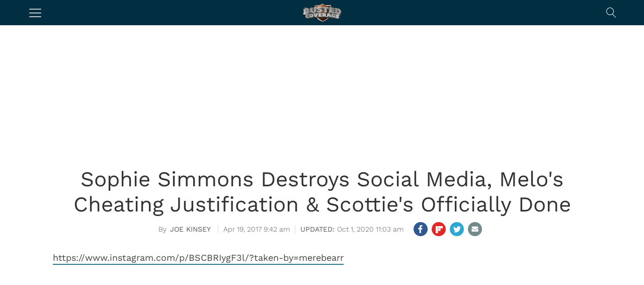

--- FILE ---
content_type: text/html; charset=UTF-8
request_url: https://bustedcoverage.com/2017/04/19/sophie-simmons-destroys-social-media-melos-cheating-justification-scotties-officially-done/
body_size: 20445
content:
<!DOCTYPE html>   
<html lang="en-US">

	<head>
		<meta charset = "UTF-8" />
		<meta name="viewport" content="initial-scale=1.0,width=device-width,minimum-scale=1.0,maximum-scale=5.0" />
		<title>Sophie Simmons Destroys Social Media, Melo&#8217;s Cheating Justification &amp; Scottie&#8217;s Officially Done</title>

<meta name="description" content="Plus Florida Man bites off part of Florida Man&#039;s ear over beer dispute." /><meta name='dailymotion-domain-verification' content='dm0hfhrw6ib5vc23e' />
<meta name="robots" content="noodp" />
<meta name="google-site-verification" content="pdBvf2TczOJPSfTApqWTKsmajg3_LPBoWqsGcMvnW7g" />

<meta name='robots' content='max-image-preview:large' />
<meta property="fb:app_id" content="243600785745817"/>
<meta name="keywords" content="DailyDump,DailyDump,Carmelo Anthony,cmg videos" />
<meta property="og:type" content="article"/>
<meta property="og:site_name" content="Busted Coverage"/>
<meta property="og:locale" content="en_US"/>
<meta name="news_keywords" content="DailyDump,DailyDump,Carmelo Anthony,cmg videos" />
<meta property="og:title" content="Sophie Simmons Destroys Social Media, Melo&#8217;s Cheating Justification &amp; Scottie&#8217;s Officially Done"/>
<meta property="og:description" content="Plus Florida Man bites off part of Florida Man&#039;s ear over beer dispute."/>
<meta property="og:url" content="https://bustedcoverage.com/2017/04/19/sophie-simmons-destroys-social-media-melos-cheating-justification-scotties-officially-done/"/>
<meta property="article:published_time" content="2017-04-19T09:42:09-04:00" />
<meta property="article:modified_time" content="2020-10-01T11:03:59-04:00" />
<meta property="article:publisher" content="https://www.facebook.com/BustedCoverage" />
<link rel="image_src" href="https://scontent.cdninstagram.com/t51.2885-15/e35/15306024_1165581476891522_375130393617104896_n.jpg" />
<meta property="og:image" content="https://scontent.cdninstagram.com/t51.2885-15/e35/15306024_1165581476891522_375130393617104896_n.jpg" />
<meta name="twitter:card" content="photo" />
<meta name="twitter:site" content="@BustedCoverage" />
<meta name="twitter:title" content="Sophie Simmons Destroys Social Media, Melo&#8217;s Cheating Justification &amp; Scottie&#8217;s Officially Done" />
<meta name="twitter:image" content="https://scontent.cdninstagram.com/t51.2885-15/e35/15306024_1165581476891522_375130393617104896_n.jpg" />
<link rel='dns-prefetch' href='//stats.wp.com' />
<link rel='preconnect' href='//c0.wp.com' />
<link rel='preconnect' href='//i0.wp.com' />
<link rel='stylesheet' id='cmg_stylesheet-css' href='https://bustedcoverage.com/wp-content/themes/coedmediagroup/style.css?ver=02-10-2024-v4' type='text/css' media='all' />
<link rel='stylesheet' id='bc_style-css' href='https://bustedcoverage.com/wp-content/themes/coedmediagroup/sites/bustedcoverage/bc_style.css?ver=02-09-2024-v6' type='text/css' media='all' />
<link rel='stylesheet' id='cmg-google-fonts-css' href='https://bustedcoverage.com/wp-content/themes/coedmediagroup/js/font.css?ver=04-29-2024v2' type='text/css' media='all' />
<link rel='stylesheet' id='mediaelement-css' href='https://c0.wp.com/c/6.6.3/wp-includes/js/mediaelement/mediaelementplayer-legacy.min.css' type='text/css' media='all' />
<link rel='stylesheet' id='wp-mediaelement-css' href='https://c0.wp.com/c/6.6.3/wp-includes/js/mediaelement/wp-mediaelement.min.css' type='text/css' media='all' />
<style id='jetpack-sharing-buttons-style-inline-css' type='text/css'>
.jetpack-sharing-buttons__services-list{display:flex;flex-direction:row;flex-wrap:wrap;gap:0;list-style-type:none;margin:5px;padding:0}.jetpack-sharing-buttons__services-list.has-small-icon-size{font-size:12px}.jetpack-sharing-buttons__services-list.has-normal-icon-size{font-size:16px}.jetpack-sharing-buttons__services-list.has-large-icon-size{font-size:24px}.jetpack-sharing-buttons__services-list.has-huge-icon-size{font-size:36px}@media print{.jetpack-sharing-buttons__services-list{display:none!important}}.editor-styles-wrapper .wp-block-jetpack-sharing-buttons{gap:0;padding-inline-start:0}ul.jetpack-sharing-buttons__services-list.has-background{padding:1.25em 2.375em}
</style>
<style id='classic-theme-styles-inline-css' type='text/css'>
/*! This file is auto-generated */
.wp-block-button__link{color:#fff;background-color:#32373c;border-radius:9999px;box-shadow:none;text-decoration:none;padding:calc(.667em + 2px) calc(1.333em + 2px);font-size:1.125em}.wp-block-file__button{background:#32373c;color:#fff;text-decoration:none}
</style>
<style id='global-styles-inline-css' type='text/css'>
:root{--wp--preset--aspect-ratio--square: 1;--wp--preset--aspect-ratio--4-3: 4/3;--wp--preset--aspect-ratio--3-4: 3/4;--wp--preset--aspect-ratio--3-2: 3/2;--wp--preset--aspect-ratio--2-3: 2/3;--wp--preset--aspect-ratio--16-9: 16/9;--wp--preset--aspect-ratio--9-16: 9/16;--wp--preset--color--black: #000000;--wp--preset--color--cyan-bluish-gray: #abb8c3;--wp--preset--color--white: #ffffff;--wp--preset--color--pale-pink: #f78da7;--wp--preset--color--vivid-red: #cf2e2e;--wp--preset--color--luminous-vivid-orange: #ff6900;--wp--preset--color--luminous-vivid-amber: #fcb900;--wp--preset--color--light-green-cyan: #7bdcb5;--wp--preset--color--vivid-green-cyan: #00d084;--wp--preset--color--pale-cyan-blue: #8ed1fc;--wp--preset--color--vivid-cyan-blue: #0693e3;--wp--preset--color--vivid-purple: #9b51e0;--wp--preset--gradient--vivid-cyan-blue-to-vivid-purple: linear-gradient(135deg,rgba(6,147,227,1) 0%,rgb(155,81,224) 100%);--wp--preset--gradient--light-green-cyan-to-vivid-green-cyan: linear-gradient(135deg,rgb(122,220,180) 0%,rgb(0,208,130) 100%);--wp--preset--gradient--luminous-vivid-amber-to-luminous-vivid-orange: linear-gradient(135deg,rgba(252,185,0,1) 0%,rgba(255,105,0,1) 100%);--wp--preset--gradient--luminous-vivid-orange-to-vivid-red: linear-gradient(135deg,rgba(255,105,0,1) 0%,rgb(207,46,46) 100%);--wp--preset--gradient--very-light-gray-to-cyan-bluish-gray: linear-gradient(135deg,rgb(238,238,238) 0%,rgb(169,184,195) 100%);--wp--preset--gradient--cool-to-warm-spectrum: linear-gradient(135deg,rgb(74,234,220) 0%,rgb(151,120,209) 20%,rgb(207,42,186) 40%,rgb(238,44,130) 60%,rgb(251,105,98) 80%,rgb(254,248,76) 100%);--wp--preset--gradient--blush-light-purple: linear-gradient(135deg,rgb(255,206,236) 0%,rgb(152,150,240) 100%);--wp--preset--gradient--blush-bordeaux: linear-gradient(135deg,rgb(254,205,165) 0%,rgb(254,45,45) 50%,rgb(107,0,62) 100%);--wp--preset--gradient--luminous-dusk: linear-gradient(135deg,rgb(255,203,112) 0%,rgb(199,81,192) 50%,rgb(65,88,208) 100%);--wp--preset--gradient--pale-ocean: linear-gradient(135deg,rgb(255,245,203) 0%,rgb(182,227,212) 50%,rgb(51,167,181) 100%);--wp--preset--gradient--electric-grass: linear-gradient(135deg,rgb(202,248,128) 0%,rgb(113,206,126) 100%);--wp--preset--gradient--midnight: linear-gradient(135deg,rgb(2,3,129) 0%,rgb(40,116,252) 100%);--wp--preset--font-size--small: 13px;--wp--preset--font-size--medium: 20px;--wp--preset--font-size--large: 36px;--wp--preset--font-size--x-large: 42px;--wp--preset--spacing--20: 0.44rem;--wp--preset--spacing--30: 0.67rem;--wp--preset--spacing--40: 1rem;--wp--preset--spacing--50: 1.5rem;--wp--preset--spacing--60: 2.25rem;--wp--preset--spacing--70: 3.38rem;--wp--preset--spacing--80: 5.06rem;--wp--preset--shadow--natural: 6px 6px 9px rgba(0, 0, 0, 0.2);--wp--preset--shadow--deep: 12px 12px 50px rgba(0, 0, 0, 0.4);--wp--preset--shadow--sharp: 6px 6px 0px rgba(0, 0, 0, 0.2);--wp--preset--shadow--outlined: 6px 6px 0px -3px rgba(255, 255, 255, 1), 6px 6px rgba(0, 0, 0, 1);--wp--preset--shadow--crisp: 6px 6px 0px rgba(0, 0, 0, 1);}:where(.is-layout-flex){gap: 0.5em;}:where(.is-layout-grid){gap: 0.5em;}body .is-layout-flex{display: flex;}.is-layout-flex{flex-wrap: wrap;align-items: center;}.is-layout-flex > :is(*, div){margin: 0;}body .is-layout-grid{display: grid;}.is-layout-grid > :is(*, div){margin: 0;}:where(.wp-block-columns.is-layout-flex){gap: 2em;}:where(.wp-block-columns.is-layout-grid){gap: 2em;}:where(.wp-block-post-template.is-layout-flex){gap: 1.25em;}:where(.wp-block-post-template.is-layout-grid){gap: 1.25em;}.has-black-color{color: var(--wp--preset--color--black) !important;}.has-cyan-bluish-gray-color{color: var(--wp--preset--color--cyan-bluish-gray) !important;}.has-white-color{color: var(--wp--preset--color--white) !important;}.has-pale-pink-color{color: var(--wp--preset--color--pale-pink) !important;}.has-vivid-red-color{color: var(--wp--preset--color--vivid-red) !important;}.has-luminous-vivid-orange-color{color: var(--wp--preset--color--luminous-vivid-orange) !important;}.has-luminous-vivid-amber-color{color: var(--wp--preset--color--luminous-vivid-amber) !important;}.has-light-green-cyan-color{color: var(--wp--preset--color--light-green-cyan) !important;}.has-vivid-green-cyan-color{color: var(--wp--preset--color--vivid-green-cyan) !important;}.has-pale-cyan-blue-color{color: var(--wp--preset--color--pale-cyan-blue) !important;}.has-vivid-cyan-blue-color{color: var(--wp--preset--color--vivid-cyan-blue) !important;}.has-vivid-purple-color{color: var(--wp--preset--color--vivid-purple) !important;}.has-black-background-color{background-color: var(--wp--preset--color--black) !important;}.has-cyan-bluish-gray-background-color{background-color: var(--wp--preset--color--cyan-bluish-gray) !important;}.has-white-background-color{background-color: var(--wp--preset--color--white) !important;}.has-pale-pink-background-color{background-color: var(--wp--preset--color--pale-pink) !important;}.has-vivid-red-background-color{background-color: var(--wp--preset--color--vivid-red) !important;}.has-luminous-vivid-orange-background-color{background-color: var(--wp--preset--color--luminous-vivid-orange) !important;}.has-luminous-vivid-amber-background-color{background-color: var(--wp--preset--color--luminous-vivid-amber) !important;}.has-light-green-cyan-background-color{background-color: var(--wp--preset--color--light-green-cyan) !important;}.has-vivid-green-cyan-background-color{background-color: var(--wp--preset--color--vivid-green-cyan) !important;}.has-pale-cyan-blue-background-color{background-color: var(--wp--preset--color--pale-cyan-blue) !important;}.has-vivid-cyan-blue-background-color{background-color: var(--wp--preset--color--vivid-cyan-blue) !important;}.has-vivid-purple-background-color{background-color: var(--wp--preset--color--vivid-purple) !important;}.has-black-border-color{border-color: var(--wp--preset--color--black) !important;}.has-cyan-bluish-gray-border-color{border-color: var(--wp--preset--color--cyan-bluish-gray) !important;}.has-white-border-color{border-color: var(--wp--preset--color--white) !important;}.has-pale-pink-border-color{border-color: var(--wp--preset--color--pale-pink) !important;}.has-vivid-red-border-color{border-color: var(--wp--preset--color--vivid-red) !important;}.has-luminous-vivid-orange-border-color{border-color: var(--wp--preset--color--luminous-vivid-orange) !important;}.has-luminous-vivid-amber-border-color{border-color: var(--wp--preset--color--luminous-vivid-amber) !important;}.has-light-green-cyan-border-color{border-color: var(--wp--preset--color--light-green-cyan) !important;}.has-vivid-green-cyan-border-color{border-color: var(--wp--preset--color--vivid-green-cyan) !important;}.has-pale-cyan-blue-border-color{border-color: var(--wp--preset--color--pale-cyan-blue) !important;}.has-vivid-cyan-blue-border-color{border-color: var(--wp--preset--color--vivid-cyan-blue) !important;}.has-vivid-purple-border-color{border-color: var(--wp--preset--color--vivid-purple) !important;}.has-vivid-cyan-blue-to-vivid-purple-gradient-background{background: var(--wp--preset--gradient--vivid-cyan-blue-to-vivid-purple) !important;}.has-light-green-cyan-to-vivid-green-cyan-gradient-background{background: var(--wp--preset--gradient--light-green-cyan-to-vivid-green-cyan) !important;}.has-luminous-vivid-amber-to-luminous-vivid-orange-gradient-background{background: var(--wp--preset--gradient--luminous-vivid-amber-to-luminous-vivid-orange) !important;}.has-luminous-vivid-orange-to-vivid-red-gradient-background{background: var(--wp--preset--gradient--luminous-vivid-orange-to-vivid-red) !important;}.has-very-light-gray-to-cyan-bluish-gray-gradient-background{background: var(--wp--preset--gradient--very-light-gray-to-cyan-bluish-gray) !important;}.has-cool-to-warm-spectrum-gradient-background{background: var(--wp--preset--gradient--cool-to-warm-spectrum) !important;}.has-blush-light-purple-gradient-background{background: var(--wp--preset--gradient--blush-light-purple) !important;}.has-blush-bordeaux-gradient-background{background: var(--wp--preset--gradient--blush-bordeaux) !important;}.has-luminous-dusk-gradient-background{background: var(--wp--preset--gradient--luminous-dusk) !important;}.has-pale-ocean-gradient-background{background: var(--wp--preset--gradient--pale-ocean) !important;}.has-electric-grass-gradient-background{background: var(--wp--preset--gradient--electric-grass) !important;}.has-midnight-gradient-background{background: var(--wp--preset--gradient--midnight) !important;}.has-small-font-size{font-size: var(--wp--preset--font-size--small) !important;}.has-medium-font-size{font-size: var(--wp--preset--font-size--medium) !important;}.has-large-font-size{font-size: var(--wp--preset--font-size--large) !important;}.has-x-large-font-size{font-size: var(--wp--preset--font-size--x-large) !important;}
:where(.wp-block-post-template.is-layout-flex){gap: 1.25em;}:where(.wp-block-post-template.is-layout-grid){gap: 1.25em;}
:where(.wp-block-columns.is-layout-flex){gap: 2em;}:where(.wp-block-columns.is-layout-grid){gap: 2em;}
:root :where(.wp-block-pullquote){font-size: 1.5em;line-height: 1.6;}
</style>
<script type="text/javascript" id="cmg_load-js-extra">
/* <![CDATA[ */
var cmg_load_params = {"cmgGAID":"UA-563960-7","cmgSite":"bustedcoverage","postId":"1867298","cats":"DailyDump","tags":"Carmelo Anthony,cmg videos","pageType":"single_post","taxTitle":"","postAuthor":"Joe Kinsey","dfpPID":"\/236277928\/BC\/BC_","skipsAds":"1979505","rtkHB":"1","rtkUnits":{"desktop":{"lazy":{"Revaza_728x90_Desktop_C":"RTK_9kLB","Revaza_300x250_Desktop_A":"RTK_b2eX","Revaza_300x250_Desktop_C":"RTK_7hDu","Revaza_728x90_Desktop_B":"RTK_kRPB"},"eager":{"Revaza_728x90_Desktop_A":"RTK_ZsRb","Revaza_300x250_Desktop_E":"RTK_8duk"}},"mobile":{"lazy":{"Revaza_300x250_Desktop_E":"RTK_8duk","Revaza_300x250_Desktop_D":"RTK_maGp","Revaza_300x250_Desktop_C":"RTK_7hDu"},"eager":{"Revaza_320x50_Mobile":"RTK_uH88"}}},"rtkDTID":"R79x","rtkMOBID":"bbY7","cmgSSC":"0","taboolaPlacement":"Below Article Thumbnails","taboolaContainer":"taboola-below-article-thumbnails","layout":"","rtkDTUrl":"\/\/779.hostedprebid.com\/R79x\/9kLB_b2eX_7hDu_kRPB_ZsRb_8duk\/jita.js?dfp=1","rtkMOBUrl":"\/\/779.hostedprebid.com\/bbY7\/8duk_7hDu_uH88_maGp\/jita.js?dfp=1","rtkDTLazyCodes":"RTK_9kLB,RTK_b2eX,RTK_7hDu,RTK_kRPB","rtkMobLazyCodes":"RTK_8duk,RTK_maGp,RTK_7hDu","cmgPreBidJSON":"{\"prebid_partners\":[{\"partner_id\":\"sovrn\",\"placements\":{\"300_ATF_ROS\":\"330272\",\"728_ATF_ROS\":\"330270\",\"300_IN_CONTENT_ROS\":\"330278\",\"300_ATF_GAL\":\"330279\",\"728_ATF_GAL\":\"330280\",\"MOB_320_GAL_ROS\":\"330281\",\"160_BTF_ROS\":\"328315\",\"300_A_ROS\":\"330276\",\"300_B_ROS\":\"330277\",\"728_BTF_ROS\":\"330271\",\"300_BTF_ROS\":\"330269\"}},{\"partner_id\":\"triplelift\",\"placements\":{\"300_ATF_ROS\":\"BC_300_ATF_ROS\",\"728_ATF_ROS\":\"BC_728_ATF_ROS\",\"300_IN_CONTENT_ROS\":\"BC_300_IN_CONTENT_ROS\",\"300_ATF_GAL\":\"BC_300_ATF_GAL\",\"728_ATF_GAL\":\"BC_728_ATF_GAL\",\"MOB_320_GAL_ROS\":\"BC_MOB_320_GAL_ROS\",\"160_BTF_ROS\":\"BC_160_BTF_ROS\",\"300_A_ROS\":\"BC_300_A_ROS\",\"300_B_ROS\":\"BC_300_B_ROS\",\"728_BTF_ROS\":\"BC_728_BTF_ROS\",\"300_BTF_ROS\":\"BC_300_BTF_ROS\"}},{\"partner_id\":\"medianet\",\"cid\":{\"300_ATF_ROS\":\"8CUG84A3Y\",\"728_ATF_ROS\":\"8CUG84A3Y\",\"300_IN_CONTENT_ROS\":\"8CUG84A3Y\",\"300_ATF_GAL\":\"8CUG84A3Y\",\"728_ATF_GAL\":\"8CUG84A3Y\",\"MOB_320_GAL_ROS\":\"8CUG84A3Y\",\"160_BTF_ROS\":\"\",\"300_A_ROS\":\"8CUG84A3Y\",\"300_B_ROS\":\"8CUG84A3Y\",\"728_BTF_ROS\":\"8CUG84A3Y\",\"300_BTF_ROS\":\"8CUG84A3Y\"},\"crid\":{\"300_ATF_ROS\":\"886061248\",\"728_ATF_ROS\":\"832042198\",\"300_IN_CONTENT_ROS\":\"559350688\",\"300_ATF_GAL\":\"559350688\",\"728_ATF_GAL\":\"528066648\",\"MOB_320_GAL_ROS\":\"344618282\",\"160_BTF_ROS\":\"\",\"300_A_ROS\":\"538856160\",\"300_B_ROS\":\"559350688\",\"728_BTF_ROS\":\"528066648\",\"300_BTF_ROS\":\"886061248\"}},{\"partner_id\":\"amx\",\"placements\":{\"300_ATF_ROS\":\"BC_300_ATF_ROS\",\"728_ATF_ROS\":\"BC_728_ATF_ROS\",\"300_IN_CONTENT_ROS\":\"BC_300_IN_CONTENT_ROS\",\"300_ATF_GAL\":\"BC_300_ATF_GAL\",\"728_ATF_GAL\":\"BC_728_ATF_GAL\",\"MOB_320_GAL_ROS\":\"BC_MOB_320_GAL_ROS\",\"160_BTF_ROS\":\"BC_160_BTF_ROS\",\"300_A_ROS\":\"BC_300_A_ROS\",\"300_B_ROS\":\"BC_300_B_ROS\",\"728_BTF_ROS\":\"BC_728_BTF_ROS\",\"300_BTF_ROS\":\"BC_300_BTF_ROS\"}},{\"partner_id\":\"openx\",\"placements\":{\"300_ATF_ROS\":\"538526066\",\"728_ATF_ROS\":\"538526073\",\"300_IN_CONTENT_ROS\":\"538526068\",\"300_ATF_GAL\":\"538166647\",\"728_ATF_GAL\":\"538526074\",\"MOB_320_GAL_ROS\":\"538526072\",\"160_BTF_ROS\":\"538526069\",\"300_A_ROS\":\"538526064\",\"300_B_ROS\":\"538526062\",\"728_BTF_ROS\":\"538526063\",\"300_BTF_ROS\":\"538526067\"}},{\"partner_id\":\"appnexus\",\"placements\":{\"300_ATF_ROS\":\"7058669\",\"728_ATF_ROS\":\"7058672\",\"300_IN_CONTENT_ROS\":\"7058679\",\"300_ATF_GAL\":\"7058678\",\"728_ATF_GAL\":\"7058677\",\"MOB_320_GAL_ROS\":\"7058684\",\"160_BTF_ROS\":\"21028550\",\"300_A_ROS\":\"21028548\",\"300_B_ROS\":\"21028549\",\"728_BTF_ROS\":\"21028547\",\"300_BTF_ROS\":\"19197701\"}},{\"partner_id\":\"rubicon\",\"placements\":{\"300_ATF_ROS\":\"422814\",\"728_ATF_ROS\":\"422814\",\"300_IN_CONTENT_ROS\":\"422806\",\"300_ATF_GAL\":\"422800\",\"728_ATF_GAL\":\"422800\",\"MOB_320_GAL_ROS\":\"422800\",\"160_BTF_ROS\":\"1528126\",\"300_A_ROS\":\"1528124\",\"300_B_ROS\":\"1528122\",\"728_BTF_ROS\":\"1528120\",\"300_BTF_ROS\":\"1528120\"},\"site_id\":\"89754\",\"floor\":\"0.01\",\"sizes\":{\"300_ATF_ROS\":\"15\",\"728_ATF_ROS\":\"2\",\"300_IN_CONTENT_ROS\":\"15\",\"300_ATF_GAL\":\"15\",\"728_ATF_GAL\":\"2\",\"MOB_320_GAL_ROS\":\"43\",\"160_BTF_ROS\":\"9\",\"300_A_ROS\":\"15\",\"300_B_ROS\":\"15\",\"728_BTF_ROS\":\"2\",\"300_BTF_ROS\":\"15\"}},{\"partner_id\":\"sharethrough\",\"placements\":{\"300_ATF_ROS\":\"\",\"728_ATF_ROS\":\"\",\"300_IN_CONTENT_ROS\":\"\",\"300_ATF_GAL\":\"\",\"728_ATF_GAL\":\"\",\"MOB_320_GAL_ROS\":\"\",\"160_BTF_ROS\":\"\",\"300_A_ROS\":\"\",\"300_B_ROS\":\"\",\"728_BTF_ROS\":\"\",\"300_BTF_ROS\":\"\"}}]}","prebidHB":"1","amazonHB":"1"};
/* ]]> */
</script>
<script type="text/javascript" src="https://bustedcoverage.com/wp-content/themes/coedmediagroup/js/load.js?ver=11-11-2024-v45" id="cmg_load-js"></script>
<link rel="https://api.w.org/" href="https://bustedcoverage.com/wp-json/" /><link rel="alternate" title="JSON" type="application/json" href="https://bustedcoverage.com/wp-json/wp/v2/posts/1867298" /><link rel="EditURI" type="application/rsd+xml" title="RSD" href="https://bustedcoverage.com/xmlrpc.php?rsd" />
<meta name="generator" content="WordPress 6.6.3" />
<link rel="canonical" href="https://bustedcoverage.com/2017/04/19/sophie-simmons-destroys-social-media-melos-cheating-justification-scotties-officially-done/" />
<link rel='shortlink' href='https://bustedcoverage.com/?p=1867298' />
<link rel="alternate" title="oEmbed (JSON)" type="application/json+oembed" href="https://bustedcoverage.com/wp-json/oembed/1.0/embed?url=https%3A%2F%2Fbustedcoverage.com%2F2017%2F04%2F19%2Fsophie-simmons-destroys-social-media-melos-cheating-justification-scotties-officially-done%2F" />
<link rel="alternate" title="oEmbed (XML)" type="text/xml+oembed" href="https://bustedcoverage.com/wp-json/oembed/1.0/embed?url=https%3A%2F%2Fbustedcoverage.com%2F2017%2F04%2F19%2Fsophie-simmons-destroys-social-media-melos-cheating-justification-scotties-officially-done%2F&#038;format=xml" />
	<style>img#wpstats{display:none}</style>
		<script type="application/ld+json">{"@context": "https://schema.org","@type": "Organization","@id": "https://bustedcoverage.com/#organization","name": "Busted Coverage","url": "https://bustedcoverage.com","logo": "https://bustedcoverage.com/wp-content/themes/coedmediagroup/sites/bustedcoverage/images/site_logo.png","sameAs": ["https://twitter.com/bustedcoverage","https://www.instagram.com/bustedcoverage/","https://www.facebook.com/BustedCoverage/","https://www.youtube.com/user/BustedCoverage","https://www.crunchbase.com/organization/busted-coverage"]}</script><link rel="amphtml" href="https://bustedcoverage.com/2017/04/19/sophie-simmons-destroys-social-media-melos-cheating-justification-scotties-officially-done/amp/"><style id="uagb-style-frontend-1867298">.uag-blocks-common-selector{z-index:var(--z-index-desktop) !important}@media (max-width: 976px){.uag-blocks-common-selector{z-index:var(--z-index-tablet) !important}}@media (max-width: 767px){.uag-blocks-common-selector{z-index:var(--z-index-mobile) !important}}
</style><link rel="icon" href="https://i0.wp.com/bustedcoverage.com/wp-content/uploads/2020/08/bc_favicon.png?fit=32%2C32&#038;ssl=1" sizes="32x32" />
<link rel="icon" href="https://i0.wp.com/bustedcoverage.com/wp-content/uploads/2020/08/bc_favicon.png?fit=192%2C192&#038;ssl=1" sizes="192x192" />
<link rel="apple-touch-icon" href="https://i0.wp.com/bustedcoverage.com/wp-content/uploads/2020/08/bc_favicon.png?fit=180%2C180&#038;ssl=1" />
<meta name="msapplication-TileImage" content="https://i0.wp.com/bustedcoverage.com/wp-content/uploads/2020/08/bc_favicon.png?fit=270%2C270&#038;ssl=1" />
	
<!-- Google Tag Manager -->
<script>(function(w,d,s,l,i){w[l]=w[l]||[];w[l].push({'gtm.start':
new Date().getTime(),event:'gtm.js'});var f=d.getElementsByTagName(s)[0],
j=d.createElement(s),dl=l!='dataLayer'?'&l='+l:'';j.async=true;j.src=
'https://www.googletagmanager.com/gtm.js?id='+i+dl;f.parentNode.insertBefore(j,f);
})(window,document,'script','dataLayer','GTM-TZ4CRVNS');</script>
<!-- End Google Tag Manager -->

<script type="text/javascript">
 window._taboola = window._taboola || [];
 _taboola.push({article:'auto'});
 !function (e, f, u, i) {
 if (!document.getElementById(i)){
 e.async = 1;
 e.src = u;
 e.id = i;
 f.parentNode.insertBefore(e, f);
 }
 }(document.createElement('script'),
 document.getElementsByTagName('script')[0],
 '//cdn.taboola.com/libtrc/tracsionmedia-network/loader.js',
 'tb_loader_script');
 if(window.performance && typeof window.performance.mark == 'function')
 {window.performance.mark('tbl_ic');}
</script>

</head>
	<body class="post-template-default single single-post postid-1867298 single-format-standard">
		
		<svg style="position: absolute; width: 0; height: 0; overflow: hidden;" version="1.1" xmlns="http://www.w3.org/2000/svg" xmlns:xlink="http://www.w3.org/1999/xlink">
<defs>
<!--search-->
<symbol id="cmg_search" viewBox="0 0 1024 1024"><path class="path1" d="M966.070 981.101l-304.302-331.965c68.573-71.754 106.232-165.549 106.232-265.136 0-102.57-39.942-199-112.47-271.53s-168.96-112.47-271.53-112.47-199 39.942-271.53 112.47-112.47 168.96-112.47 271.53 39.942 199.002 112.47 271.53 168.96 112.47 271.53 112.47c88.362 0 172.152-29.667 240.043-84.248l304.285 331.947c5.050 5.507 11.954 8.301 18.878 8.301 6.179 0 12.378-2.226 17.293-6.728 10.421-9.555 11.126-25.749 1.571-36.171zM51.2 384c0-183.506 149.294-332.8 332.8-332.8s332.8 149.294 332.8 332.8-149.294 332.8-332.8 332.8-332.8-149.294-332.8-332.8z"></path></symbol>
<!--close-->
<symbol id="cmg_close" viewBox="0 0 25 32"><path class="path1" d="M23.179 23.607q0 0.714-0.5 1.214l-2.429 2.429q-0.5 0.5-1.214 0.5t-1.214-0.5l-5.25-5.25-5.25 5.25q-0.5 0.5-1.214 0.5t-1.214-0.5l-2.429-2.429q-0.5-0.5-0.5-1.214t0.5-1.214l5.25-5.25-5.25-5.25q-0.5-0.5-0.5-1.214t0.5-1.214l2.429-2.429q0.5-0.5 1.214-0.5t1.214 0.5l5.25 5.25 5.25-5.25q0.5-0.5 1.214-0.5t1.214 0.5l2.429 2.429q0.5 0.5 0.5 1.214t-0.5 1.214l-5.25 5.25 5.25 5.25q0.5 0.5 0.5 1.214z"></path></symbol>
<!--camera-->
<symbol id="cmg_camera" viewBox="0 0 34 32"><path class="path1" d="M17.143 12q2.125 0 3.634 1.509t1.509 3.634-1.509 3.634-3.634 1.509-3.634-1.509-1.509-3.634 1.509-3.634 3.634-1.509zM29.714 4.571q1.893 0 3.232 1.339t1.339 3.232v16q0 1.893-1.339 3.232t-3.232 1.339h-25.143q-1.893 0-3.232-1.339t-1.339-3.232v-16q0-1.893 1.339-3.232t3.232-1.339h4l0.911-2.429q0.339-0.875 1.241-1.509t1.848-0.634h9.143q0.946 0 1.848 0.634t1.241 1.509l0.911 2.429h4zM17.143 25.143q3.304 0 5.652-2.348t2.348-5.652-2.348-5.652-5.652-2.348-5.652 2.348-2.348 5.652 2.348 5.652 5.652 2.348z"></path></symbol>
<!--comment-->
<symbol id="cmg_sms_path" viewBox="0 0 32 32"><path class="path1" d="M32 16q0 3.107-2.143 5.741t-5.821 4.161-8.036 1.527q-1.25 0-2.589-0.143-3.536 3.125-8.214 4.321-0.875 0.25-2.036 0.393-0.304 0.036-0.545-0.161t-0.313-0.518v-0.018q-0.054-0.071-0.009-0.214t0.036-0.179 0.080-0.17l0.107-0.161t0.125-0.152 0.143-0.161q0.125-0.143 0.554-0.616t0.616-0.679 0.554-0.705 0.58-0.911 0.482-1.054 0.464-1.357q-2.804-1.589-4.42-3.929t-1.616-5.018q0-2.321 1.268-4.438t3.411-3.652 5.107-2.438 6.214-0.902q4.357 0 8.036 1.527t5.821 4.161 2.143 5.741z"></path></symbol>
<!--twitter-square-->
<symbol id="cmg_twitter" viewBox="0 0 27 32"><path class="path1" d="M22.857 10.893q-1 0.446-2.161 0.607 1.214-0.714 1.661-2.089-1.161 0.679-2.393 0.911-1.089-1.179-2.732-1.179-1.554 0-2.652 1.098t-1.098 2.652q0 0.518 0.089 0.857-2.304-0.125-4.321-1.161t-3.429-2.768q-0.518 0.893-0.518 1.893 0 2.036 1.625 3.125-0.839-0.018-1.786-0.464v0.036q0 1.339 0.893 2.384t2.196 1.295q-0.518 0.143-0.911 0.143-0.232 0-0.696-0.071 0.375 1.125 1.33 1.857t2.17 0.75q-2.071 1.607-4.661 1.607-0.464 0-0.893-0.054 2.643 1.679 5.75 1.679 2 0 3.75-0.634t3-1.696 2.152-2.446 1.339-2.893 0.438-3.009q0-0.321-0.018-0.482 1.125-0.804 1.875-1.946zM27.429 7.429v17.143q0 2.125-1.509 3.634t-3.634 1.509h-17.143q-2.125 0-3.634-1.509t-1.509-3.634v-17.143q0-2.125 1.509-3.634t3.634-1.509h17.143q2.125 0 3.634 1.509t1.509 3.634z"></path></symbol>
<!--facebook-square-->
<symbol id="cmg_facebook" viewBox="0 0 27 32"><path class="path1" d="M22.286 2.286q2.125 0 3.634 1.509t1.509 3.634v17.143q0 2.125-1.509 3.634t-3.634 1.509h-3.357v-10.625h3.554l0.536-4.143h-4.089v-2.643q0-1 0.42-1.5t1.634-0.5l2.179-0.018v-3.696q-1.125-0.161-3.179-0.161-2.429 0-3.884 1.429t-1.455 4.036v3.054h-3.571v4.143h3.571v10.625h-9.5q-2.125 0-3.634-1.509t-1.509-3.634v-17.143q0-2.125 1.509-3.634t3.634-1.509h17.143z"></path></symbol>
<!--twitter-->
<symbol id="cmg_twitter_path" viewBox="0 0 30 32"><path class="path1" d="M28.929 7.286q-1.196 1.75-2.893 2.982 0.018 0.25 0.018 0.75 0 2.321-0.679 4.634t-2.063 4.437-3.295 3.759-4.607 2.607-5.768 0.973q-4.839 0-8.857-2.589 0.625 0.071 1.393 0.071 4.018 0 7.161-2.464-1.875-0.036-3.357-1.152t-2.036-2.848q0.589 0.089 1.089 0.089 0.768 0 1.518-0.196-2-0.411-3.313-1.991t-1.313-3.67v-0.071q1.214 0.679 2.607 0.732-1.179-0.786-1.875-2.054t-0.696-2.75q0-1.571 0.786-2.911 2.161 2.661 5.259 4.259t6.634 1.777q-0.143-0.679-0.143-1.321 0-2.393 1.688-4.080t4.080-1.688q2.5 0 4.214 1.821 1.946-0.375 3.661-1.393-0.661 2.054-2.536 3.179 1.661-0.179 3.321-0.893z"></path></symbol>
<!--facebook-->
<symbol id="cmg_facebook_path" viewBox="0 0 19 32">
<path class="path1" d="M17.125 0.214v4.714h-2.804q-1.536 0-2.071 0.643t-0.536 1.929v3.375h5.232l-0.696 5.286h-4.536v13.554h-5.464v-13.554h-4.554v-5.286h4.554v-3.893q0-3.321 1.857-5.152t4.946-1.83q2.625 0 4.071 0.214z"></path></symbol>
<!--bars-->
<symbol id="cmg_bars" viewBox="0 0 1024 1024"><path class="path1" d="M896 307.2h-768c-14.138 0-25.6-11.462-25.6-25.6s11.462-25.6 25.6-25.6h768c14.139 0 25.6 11.462 25.6 25.6s-11.461 25.6-25.6 25.6z"></path><path class="path2" d="M896 563.2h-768c-14.138 0-25.6-11.461-25.6-25.6s11.462-25.6 25.6-25.6h768c14.139 0 25.6 11.461 25.6 25.6s-11.461 25.6-25.6 25.6z"></path><path class="path3" d="M896 819.2h-768c-14.138 0-25.6-11.461-25.6-25.6s11.462-25.6 25.6-25.6h768c14.139 0 25.6 11.461 25.6 25.6s-11.461 25.6-25.6 25.6z"></path></symbol>
<!--pinterest-square-->
<symbol id="cmg_pin" viewBox="0 0 27 32"><path class="path1" d="M22.286 2.286q2.125 0 3.634 1.509t1.509 3.634v17.143q0 2.125-1.509 3.634t-3.634 1.509h-12.946q1.518-2.179 1.929-3.75 0.161-0.607 0.946-3.732 0.375 0.696 1.313 1.196t2.009 0.5q3.232 0 5.277-2.634t2.045-6.67q0-1.5-0.625-2.902t-1.723-2.482-2.723-1.732-3.518-0.652q-1.857 0-3.473 0.509t-2.732 1.366-1.92 1.955-1.188 2.286-0.384 2.366q0 1.821 0.705 3.214t2.080 1.964q0.232 0.089 0.42 0t0.259-0.339q0.179-0.786 0.268-1.089 0.107-0.411-0.196-0.75-0.893-1.107-0.893-2.679 0-2.679 1.848-4.58t4.83-1.902q2.661 0 4.152 1.446t1.491 3.75q0 3-1.205 5.107t-3.098 2.107q-1.071 0-1.732-0.777t-0.411-1.848q0.143-0.607 0.473-1.652t0.527-1.821 0.196-1.33q0-0.875-0.473-1.455t-1.348-0.58q-1.089 0-1.848 1.009t-0.759 2.491q0 1.286 0.429 2.161l-1.75 7.393q-0.429 1.786-0.125 4.536h-3.268q-2.125 0-3.634-1.509t-1.509-3.634v-17.143q0-2.125 1.509-3.634t3.634-1.509h17.143z"></path></symbol>
<!--envelope-->
<symbol id="cmg_email_path" viewBox="0 0 32 32"><path class="path1" d="M32 12.679v14.179q0 1.179-0.839 2.018t-2.018 0.839h-26.286q-1.179 0-2.018-0.839t-0.839-2.018v-14.179q0.786 0.875 1.804 1.554 6.464 4.393 8.875 6.161 1.018 0.75 1.652 1.17t1.688 0.857 1.964 0.438h0.036q0.911 0 1.964-0.438t1.688-0.857 1.652-1.17q3.036-2.196 8.893-6.161 1.018-0.696 1.786-1.554zM32 7.429q0 1.411-0.875 2.696t-2.179 2.196q-6.714 4.661-8.357 5.804-0.179 0.125-0.759 0.545t-0.964 0.679-0.929 0.58-1.027 0.482-0.893 0.161h-0.036q-0.411 0-0.893-0.161t-1.027-0.482-0.929-0.58-0.964-0.679-0.759-0.545q-1.625-1.143-4.679-3.259t-3.661-2.545q-1.107-0.75-2.089-2.063t-0.982-2.438q0-1.393 0.741-2.321t2.116-0.929h26.286q1.161 0 2.009 0.839t0.848 2.018z"></path></symbol>
<!--angle-left-->
<symbol id="cmg_angle-left" viewBox="0 0 1024 1024"><path class="path1" d="M716.8 1024c6.552 0 13.102-2.499 18.101-7.499 9.998-9.997 9.998-26.206 0-36.203l-442.698-442.698 442.698-442.699c9.998-9.997 9.998-26.206 0-36.203s-26.206-9.998-36.203 0l-460.8 460.8c-9.998 9.997-9.998 26.206 0 36.203l460.8 460.8c5 5 11.55 7.499 18.102 7.499z"></path></symbol>
<!--angle-right-->
<symbol id="cmg_angle-right" viewBox="0 0 1024 1024"><path class="path1" d="M256 1024c-6.552 0-13.102-2.499-18.101-7.499-9.998-9.997-9.998-26.206 0-36.203l442.698-442.698-442.698-442.699c-9.998-9.997-9.998-26.206 0-36.203s26.206-9.998 36.203 0l460.8 460.8c9.998 9.997 9.998 26.206 0 36.203l-460.8 460.8c-5 5-11.55 7.499-18.102 7.499z"></path></symbol>
<!--thumbs-up-->
<symbol id="cmg_thumbs-up" viewBox="0 0 29 32"><path class="path1" d="M4.571 24q0-0.464-0.339-0.804t-0.804-0.339q-0.482 0-0.813 0.339t-0.33 0.804q0 0.482 0.33 0.813t0.813 0.33q0.464 0 0.804-0.33t0.339-0.813zM7.429 14.857v11.429q0 0.464-0.339 0.804t-0.804 0.339h-5.143q-0.464 0-0.804-0.339t-0.339-0.804v-11.429q0-0.464 0.339-0.804t0.804-0.339h5.143q0.464 0 0.804 0.339t0.339 0.804zM28.571 14.857q0 1.536-0.982 2.661 0.268 0.786 0.268 1.357 0.054 1.357-0.768 2.446 0.304 1 0 2.089-0.268 1.018-0.964 1.679 0.161 2-0.875 3.232-1.143 1.357-3.518 1.393h-2.304q-1.179 0-2.571-0.277t-2.17-0.518-2.152-0.705q-2.196-0.768-2.821-0.786-0.464-0.018-0.804-0.348t-0.339-0.795v-11.446q0-0.446 0.321-0.777t0.768-0.366q0.429-0.036 1.357-1.054t1.804-2.161q1.214-1.554 1.804-2.143 0.321-0.321 0.554-0.857t0.313-0.866 0.241-1.080q0.125-0.696 0.223-1.089t0.348-0.929 0.607-0.893q0.339-0.339 0.804-0.339 0.821 0 1.473 0.188t1.071 0.464 0.714 0.723 0.429 0.804 0.214 0.893 0.089 0.804 0.009 0.696q0 0.679-0.17 1.357t-0.339 1.071-0.491 1q-0.054 0.107-0.179 0.321t-0.196 0.393-0.143 0.429h4.946q1.393 0 2.411 1.018t1.018 2.411z"></path></symbol>
<!--youtube-square-->
<symbol id="cmg_ytube" viewBox="0 0 27 32"><path class="path1" d="M16.411 23.268v-2.804q0-0.893-0.518-0.893-0.304 0-0.589 0.286v4q0.286 0.286 0.589 0.286 0.518 0 0.518-0.875zM19.696 21.089h1.179v-0.607q0-0.911-0.589-0.911t-0.589 0.911v0.607zM9.5 16.339v1.25h-1.429v7.554h-1.321v-7.554h-1.393v-1.25h4.143zM13.089 18.589v6.554h-1.196v-0.714q-0.696 0.804-1.357 0.804-0.589 0-0.75-0.5-0.107-0.286-0.107-0.964v-5.179h1.179v4.821q0 0.429 0.018 0.464 0.018 0.268 0.268 0.268 0.357 0 0.75-0.554v-5h1.196zM17.589 20.571v2.607q0 0.929-0.125 1.304-0.214 0.75-0.946 0.75-0.625 0-1.214-0.732v0.643h-1.196v-8.804h1.196v2.875q0.571-0.714 1.214-0.714 0.732 0 0.946 0.75 0.125 0.375 0.125 1.321zM22.071 22.875v0.161q0 0.518-0.036 0.768-0.054 0.393-0.268 0.714-0.482 0.714-1.429 0.714-0.929 0-1.446-0.679-0.375-0.482-0.375-1.536v-2.304q0-1.054 0.357-1.536 0.518-0.679 1.429-0.679t1.393 0.679q0.375 0.5 0.375 1.536v1.357h-2.375v1.161q0 0.911 0.607 0.911 0.429 0 0.536-0.464 0-0.018 0.009-0.125t0.009-0.295v-0.384h1.214zM14.018 8.161v2.786q0 0.911-0.571 0.911t-0.571-0.911v-2.786q0-0.929 0.571-0.929t0.571 0.929zM23.536 20.893q0-3.161-0.339-4.643-0.179-0.786-0.768-1.313t-1.357-0.616q-2.429-0.268-7.357-0.268-4.911 0-7.339 0.268-0.786 0.089-1.366 0.616t-0.759 1.313q-0.357 1.554-0.357 4.643 0 3.143 0.357 4.643 0.179 0.768 0.759 1.304t1.348 0.625q2.446 0.268 7.357 0.268t7.357-0.268q0.768-0.089 1.348-0.625t0.759-1.304q0.357-1.5 0.357-4.643zM10.054 9.268l1.607-5.286h-1.339l-0.911 3.482-0.946-3.482h-1.393l0.429 1.232t0.411 1.232q0.625 1.839 0.821 2.821v3.589h1.321v-3.589zM15.214 10.714v-2.321q0-1.036-0.375-1.554-0.518-0.679-1.393-0.679-0.911 0-1.393 0.679-0.375 0.518-0.375 1.554v2.321q0 1.036 0.375 1.554 0.482 0.679 1.393 0.679 0.875 0 1.393-0.679 0.375-0.482 0.375-1.554zM18.446 12.857h1.196v-6.607h-1.196v5.054q-0.393 0.554-0.75 0.554-0.268 0-0.286-0.286-0.018-0.036-0.018-0.464v-4.857h-1.196v5.232q0 0.661 0.107 0.982 0.196 0.482 0.768 0.482 0.643 0 1.375-0.804v0.714zM27.429 7.429v17.143q0 2.125-1.509 3.634t-3.634 1.509h-17.143q-2.125 0-3.634-1.509t-1.509-3.634v-17.143q0-2.125 1.509-3.634t3.634-1.509h17.143q2.125 0 3.634 1.509t1.509 3.634z"></path></symbol>
<!--instagram-->
<symbol id="cmg_instagram" viewBox="0 0 27 32"><path class="path1" d="M18.286 16q0-1.893-1.339-3.232t-3.232-1.339-3.232 1.339-1.339 3.232 1.339 3.232 3.232 1.339 3.232-1.339 1.339-3.232zM20.75 16q0 2.929-2.054 4.982t-4.982 2.054-4.982-2.054-2.054-4.982 2.054-4.982 4.982-2.054 4.982 2.054 2.054 4.982zM22.679 8.679q0 0.679-0.482 1.161t-1.161 0.482-1.161-0.482-0.482-1.161 0.482-1.161 1.161-0.482 1.161 0.482 0.482 1.161zM13.714 4.75q-0.125 0-1.366-0.009t-1.884 0-1.723 0.054-1.839 0.179-1.277 0.33q-0.893 0.357-1.571 1.036t-1.036 1.571q-0.196 0.518-0.33 1.277t-0.179 1.839-0.054 1.723 0 1.884 0.009 1.366-0.009 1.366 0 1.884 0.054 1.723 0.179 1.839 0.33 1.277q0.357 0.893 1.036 1.571t1.571 1.036q0.518 0.196 1.277 0.33t1.839 0.179 1.723 0.054 1.884 0 1.366-0.009 1.366 0.009 1.884 0 1.723-0.054 1.839-0.179 1.277-0.33q0.893-0.357 1.571-1.036t1.036-1.571q0.196-0.518 0.33-1.277t0.179-1.839 0.054-1.723 0-1.884-0.009-1.366 0.009-1.366 0-1.884-0.054-1.723-0.179-1.839-0.33-1.277q-0.357-0.893-1.036-1.571t-1.571-1.036q-0.518-0.196-1.277-0.33t-1.839-0.179-1.723-0.054-1.884 0-1.366 0.009zM27.429 16q0 4.089-0.089 5.661-0.179 3.714-2.214 5.75t-5.75 2.214q-1.571 0.089-5.661 0.089t-5.661-0.089q-3.714-0.179-5.75-2.214t-2.214-5.75q-0.089-1.571-0.089-5.661t0.089-5.661q0.179-3.714 2.214-5.75t5.75-2.214q1.571-0.089 5.661-0.089t5.661 0.089q3.714 0.179 5.75 2.214t2.214 5.75q0.089 1.571 0.089 5.661z"></path></symbol>
<!--pinterest-p-->
<symbol id="cmg_pinterest_path" viewBox="0 0 23 32"><path class="path1" d="M0 10.661q0-1.929 0.67-3.634t1.848-2.973 2.714-2.196 3.304-1.393 3.607-0.464q2.821 0 5.25 1.188t3.946 3.455 1.518 5.125q0 1.714-0.339 3.357t-1.071 3.161-1.786 2.67-2.589 1.839-3.375 0.688q-1.214 0-2.411-0.571t-1.714-1.571q-0.179 0.696-0.5 2.009t-0.42 1.696-0.366 1.268-0.464 1.268-0.571 1.116-0.821 1.384-1.107 1.545l-0.25 0.089-0.161-0.179q-0.268-2.804-0.268-3.357 0-1.643 0.384-3.688t1.188-5.134 0.929-3.625q-0.571-1.161-0.571-3.018 0-1.482 0.929-2.786t2.357-1.304q1.089 0 1.696 0.723t0.607 1.83q0 1.179-0.786 3.411t-0.786 3.339q0 1.125 0.804 1.866t1.946 0.741q0.982 0 1.821-0.446t1.402-1.214 1-1.696 0.679-1.973 0.357-1.982 0.116-1.777q0-3.089-1.955-4.813t-5.098-1.723q-3.571 0-5.964 2.313t-2.393 5.866q0 0.786 0.223 1.518t0.482 1.161 0.482 0.813 0.223 0.545q0 0.5-0.268 1.304t-0.661 0.804q-0.036 0-0.304-0.054-0.911-0.268-1.616-1t-1.089-1.688-0.58-1.929-0.196-1.902z"></path>
</symbol>
<!--whatsapp-->
<symbol id="cmg_whatsapp_path" viewBox="0 0 27 32"><path class="path1" d="M17.589 17.393q0.232 0 1.741 0.786t1.598 0.946q0.036 0.089 0.036 0.268 0 0.589-0.304 1.357-0.286 0.696-1.268 1.17t-1.821 0.473q-1.018 0-3.393-1.107-1.75-0.804-3.036-2.107t-2.643-3.304q-1.286-1.911-1.268-3.464v-0.143q0.054-1.625 1.321-2.821 0.429-0.393 0.929-0.393 0.107 0 0.321 0.027t0.339 0.027q0.339 0 0.473 0.116t0.277 0.491q0.143 0.357 0.589 1.571t0.446 1.339q0 0.375-0.616 1.027t-0.616 0.83q0 0.125 0.089 0.268 0.607 1.304 1.821 2.446 1 0.946 2.696 1.804 0.214 0.125 0.393 0.125 0.268 0 0.964-0.866t0.929-0.866zM13.964 26.857q2.268 0 4.348-0.893t3.58-2.393 2.393-3.58 0.893-4.348-0.893-4.348-2.393-3.58-3.58-2.393-4.348-0.893-4.348 0.893-3.58 2.393-2.393 3.58-0.893 4.348q0 3.625 2.143 6.571l-1.411 4.161 4.321-1.375q2.821 1.857 6.161 1.857zM13.964 2.179q2.732 0 5.223 1.071t4.295 2.875 2.875 4.295 1.071 5.223-1.071 5.223-2.875 4.295-4.295 2.875-5.223 1.071q-3.482 0-6.518-1.679l-7.446 2.393 2.429-7.232q-1.929-3.179-1.929-6.946 0-2.732 1.071-5.223t2.875-4.295 4.295-2.875 5.223-1.071z"></path></symbol>
<!--caret-down-->
<symbol id="cmg_caret-down" viewBox="0 0 1024 1024"><path class="path1" d="M0 307.2c0-6.552 2.499-13.102 7.499-18.101 9.997-9.998 26.206-9.998 36.203 0l442.698 442.698 442.699-442.698c9.997-9.998 26.206-9.998 36.203 0s9.998 26.206 0 36.203l-460.8 460.8c-9.997 9.998-26.206 9.998-36.203 0l-460.8-460.8c-5-5-7.499-11.55-7.499-18.102z"></path></symbol>
<!--COED SVG-->
<symbol id="cmg_logo_svg" viewBox="0 0 80 32">
<path class="path1" fill="#FFF" d="M3.68 29.6l-2.96-2.976v-20.096l2.96-2.976h8.912l2.976 2.976v4.464h-3.712v-3.728h-7.424v18.608h7.424v-3.728h3.712v4.464l-2.96 2.992h-8.928z"></path>
<path class="path2" fill="#FFF" d="M22.288 29.6l-2.976-2.976v-20.096l2.976-2.976h8.912l2.976 2.976v20.096l-2.976 2.976h-8.912zM23.024 25.872h7.424v-18.608h-7.424v18.608z"></path>
<path class="path3" fill="#FFF" d="M37.792 29.6v-3.712h1.856v-18.624h-1.856v-3.712h16.768v5.568h-3.712v-1.856h-7.456v7.424h3.744v-1.84h3.712v7.44h-3.712v-1.856h-3.744v7.456h7.456v-1.856h3.712v5.568h-16.768z"></path>
<path class="path4" fill="#FFF" d="M58.224 29.6v-3.712h1.856v-18.624h-1.856v-3.712h13.776l2.976 2.976v20.096l-2.976 2.976h-13.776zM63.808 25.872h7.456v-18.608h-7.456v18.608z"></path>
<path class="path5" fill="#FFF" d="M77.616 2.4c0.288 0 0.56 0.080 0.816 0.224 0.272 0.144 0.48 0.352 0.624 0.624s0.224 0.544 0.224 0.832c0 0.288-0.080 0.56-0.224 0.832s-0.352 0.48-0.624 0.624c-0.272 0.144-0.544 0.224-0.832 0.224s-0.56-0.080-0.832-0.224c-0.272-0.144-0.464-0.352-0.624-0.624-0.144-0.272-0.224-0.544-0.224-0.832s0.080-0.576 0.224-0.832c0.144-0.272 0.352-0.48 0.624-0.624 0.288-0.144 0.56-0.224 0.848-0.224zM77.616 2.688c-0.24 0-0.464 0.064-0.688 0.176s-0.4 0.288-0.528 0.512c-0.128 0.224-0.192 0.464-0.192 0.704s0.064 0.48 0.192 0.688c0.128 0.224 0.288 0.4 0.512 0.512 0.224 0.128 0.448 0.192 0.688 0.192s0.48-0.064 0.688-0.192c0.224-0.128 0.4-0.304 0.512-0.512 0.128-0.224 0.192-0.448 0.192-0.688s-0.064-0.48-0.192-0.704c-0.128-0.224-0.304-0.4-0.528-0.512-0.192-0.128-0.416-0.176-0.656-0.176zM76.88 5.008v-1.808h0.624c0.208 0 0.368 0.016 0.464 0.048s0.176 0.096 0.224 0.176 0.080 0.176 0.080 0.272c0 0.128-0.048 0.24-0.144 0.352-0.096 0.096-0.224 0.16-0.368 0.16 0.064 0.032 0.112 0.064 0.16 0.096 0.080 0.064 0.16 0.192 0.272 0.352l0.224 0.352h-0.352l-0.16-0.288c-0.128-0.224-0.224-0.368-0.304-0.416-0.048-0.048-0.128-0.064-0.24-0.064h-0.176v0.768h-0.304zM77.168 4h0.352c0.176 0 0.288-0.032 0.352-0.080s0.096-0.112 0.096-0.208c0-0.048-0.016-0.096-0.048-0.144s-0.064-0.080-0.128-0.096c-0.048-0.016-0.144-0.032-0.288-0.032h-0.336v0.56z"></path>
</symbol>
<!--flipboard-->
<symbol id="cmg_flipboard_path" viewBox="0 0 32 32"><path class="path1" d="M0 0h10.267v32h-10.267v-32zM11.333 11.333h10.4v10.4h-10.4v-10.4zM11.333 0h20.667v10.267h-20.667v-10.267z"></path></symbol>
<!--caret-right-->
<symbol id="cmg_caret_right" viewBox="0 0 9 28"><path d="M9 14c0 0.266-0.109 0.516-0.297 0.703l-7 7c-0.187 0.187-0.438 0.297-0.703 0.297-0.547 0-1-0.453-1-1v-14c0-0.547 0.453-1 1-1 0.266 0 0.516 0.109 0.703 0.297l7 7c0.187 0.187 0.297 0.438 0.297 0.703z"></path></symbol>
<!-- CC SVG -->
<symbol id="cc_logo_svg" viewBox="0 0 289 32">
<path d="M22.054 24.791c0.118 0 0.22 0.042 0.303 0.125l0.713 0.766c-0.523 0.558-1.093 1.060-1.71 1.505s-1.292 0.825-2.022 1.14-1.532 0.558-2.405 0.73-1.832 0.258-2.877 0.258c-1.746 0-3.346-0.306-4.801-0.917s-2.702-1.479-3.741-2.601-1.85-2.479-2.432-4.071c-0.582-1.591-0.873-3.361-0.873-5.309 0-1.912 0.3-3.658 0.9-5.237s1.443-2.936 2.53-4.071c1.087-1.134 2.387-2.013 3.901-2.637s3.186-0.935 5.015-0.935c0.914 0 1.752 0.069 2.512 0.205s1.47 0.333 2.129 0.588c0.659 0.255 1.279 0.573 1.862 0.953s1.152 0.819 1.71 1.318l-0.552 0.802c-0.095 0.143-0.243 0.213-0.445 0.213-0.107 0-0.243-0.062-0.41-0.187s-0.377-0.279-0.632-0.463c-0.256-0.184-0.564-0.386-0.926-0.606s-0.793-0.421-1.292-0.606c-0.499-0.184-1.075-0.338-1.728-0.463s-1.396-0.187-2.227-0.187c-1.532 0-2.939 0.265-4.222 0.793s-2.387 1.283-3.313 2.262-1.648 2.167-2.164 3.563c-0.517 1.395-0.775 2.96-0.775 4.694 0 1.781 0.255 3.373 0.766 4.775s1.217 2.586 2.12 3.554c0.903 0.968 1.969 1.71 3.198 2.227s2.562 0.775 3.999 0.775c0.902 0 1.707-0.059 2.414-0.178s1.357-0.297 1.951-0.534c0.594-0.238 1.146-0.529 1.657-0.873s1.015-0.748 1.514-1.211c0.059-0.047 0.116-0.086 0.169-0.116s0.116-0.045 0.187-0.045z"></path>
<path d="M51.287 16.418c0 1.948-0.291 3.715-0.873 5.3s-1.401 2.939-2.458 4.062c-1.057 1.122-2.322 1.989-3.794 2.601s-3.106 0.917-4.899 0.917c-1.77 0-3.391-0.305-4.863-0.917s-2.738-1.479-3.794-2.601c-1.057-1.122-1.879-2.476-2.467-4.062s-0.882-3.352-0.882-5.3c0-1.935 0.294-3.696 0.882-5.282s1.41-2.939 2.467-4.062c1.057-1.122 2.322-1.992 3.794-2.61s3.093-0.927 4.863-0.927c1.793 0 3.426 0.306 4.899 0.917s2.737 1.482 3.794 2.61c1.057 1.129 1.876 2.485 2.458 4.071s0.873 3.346 0.873 5.282zM49.399 16.418c0-1.757-0.243-3.337-0.73-4.738s-1.173-2.589-2.058-3.563c-0.885-0.974-1.951-1.719-3.198-2.235s-2.631-0.775-4.151-0.775c-1.496 0-2.865 0.258-4.106 0.775s-2.31 1.262-3.207 2.235c-0.897 0.974-1.592 2.162-2.084 3.563s-0.739 2.981-0.739 4.738c0 1.77 0.246 3.352 0.739 4.748s1.187 2.58 2.084 3.554c0.897 0.974 1.966 1.716 3.207 2.227s2.61 0.766 4.106 0.766c1.52 0 2.904-0.255 4.151-0.766s2.313-1.253 3.198-2.227c0.885-0.974 1.57-2.158 2.058-3.554s0.73-2.978 0.73-4.748z"></path>
<path d="M59.036 27.481h11.953v1.55h-13.771v-25.207h1.817v23.658z"></path>
<path d="M77.26 27.481h11.954v1.55h-13.771v-25.207h1.817v23.658z"></path>
<path d="M108.773 3.824v1.514h-13.272v10.19h11.045v1.478h-11.045v10.511h13.272v1.514h-15.107v-25.207h15.107z"></path>
<path d="M125.554 27.837c0.867 0 1.657-0.045 2.369-0.134s1.375-0.223 1.986-0.401c0.612-0.178 1.194-0.395 1.746-0.65s1.107-0.543 1.666-0.864v-6.787h-4.846c-0.131 0-0.24-0.041-0.33-0.125s-0.134-0.178-0.134-0.285v-0.998h6.965v8.961c-0.629 0.439-1.283 0.832-1.96 1.175s-1.401 0.632-2.173 0.864-1.603 0.41-2.494 0.534c-0.891 0.125-1.865 0.187-2.922 0.187-1.817 0-3.477-0.306-4.979-0.917s-2.791-1.479-3.866-2.601-1.909-2.479-2.503-4.071c-0.594-1.591-0.891-3.361-0.891-5.309s0.297-3.714 0.891-5.299c0.594-1.585 1.437-2.939 2.53-4.062s2.42-1.989 3.982-2.601c1.561-0.612 3.311-0.917 5.246-0.917 0.962 0 1.849 0.065 2.663 0.196s1.571 0.324 2.271 0.579 1.354 0.57 1.96 0.944c0.606 0.374 1.187 0.805 1.746 1.292l-0.481 0.784c-0.107 0.178-0.255 0.268-0.445 0.268-0.107 0-0.208-0.024-0.303-0.071-0.178-0.071-0.436-0.238-0.775-0.499s-0.796-0.534-1.372-0.819c-0.576-0.285-1.298-0.54-2.164-0.766s-1.918-0.338-3.153-0.338c-1.639 0-3.118 0.262-4.436 0.784s-2.444 1.271-3.376 2.245c-0.932 0.974-1.651 2.162-2.156 3.563s-0.757 2.975-0.757 4.721c0 1.781 0.255 3.379 0.766 4.792s1.226 2.61 2.147 3.59 2.025 1.731 3.314 2.254c1.289 0.522 2.711 0.783 4.267 0.783z"></path>
<path d="M156.498 3.824v1.514h-13.272v10.19h11.045v1.478h-11.045v10.511h13.272v1.514h-15.107v-25.207h15.107z"></path>
<path d="M187.636 24.791c0.119 0 0.22 0.042 0.303 0.125l0.713 0.766c-0.523 0.558-1.093 1.060-1.71 1.505s-1.292 0.825-2.022 1.14-1.532 0.558-2.405 0.73c-0.873 0.172-1.832 0.258-2.877 0.258-1.746 0-3.346-0.306-4.801-0.917s-2.702-1.479-3.741-2.601c-1.039-1.122-1.85-2.479-2.432-4.071s-0.873-3.361-0.873-5.309c0-1.912 0.3-3.658 0.9-5.237s1.443-2.936 2.53-4.071c1.087-1.134 2.387-2.013 3.901-2.637s3.185-0.935 5.015-0.935c0.914 0 1.752 0.069 2.512 0.205s1.469 0.333 2.129 0.588c0.659 0.255 1.28 0.573 1.862 0.953s1.152 0.819 1.71 1.318l-0.552 0.802c-0.095 0.143-0.243 0.213-0.445 0.213-0.107 0-0.243-0.062-0.41-0.187s-0.377-0.279-0.632-0.463c-0.255-0.184-0.564-0.386-0.926-0.606s-0.793-0.421-1.292-0.606c-0.499-0.184-1.075-0.338-1.728-0.463s-1.395-0.187-2.227-0.187c-1.532 0-2.939 0.265-4.222 0.793s-2.387 1.283-3.314 2.262c-0.927 0.98-1.648 2.167-2.165 3.563s-0.775 2.96-0.775 4.694c0 1.781 0.255 3.373 0.766 4.775s1.217 2.586 2.12 3.554c0.902 0.968 1.969 1.71 3.197 2.227s2.562 0.775 3.999 0.775c0.902 0 1.707-0.059 2.414-0.178s1.357-0.297 1.951-0.534c0.594-0.238 1.146-0.529 1.656-0.873s1.015-0.748 1.515-1.211c0.059-0.047 0.116-0.086 0.169-0.116s0.117-0.045 0.188-0.045z"></path>
<path d="M213.359 29.031h-1.407c-0.167 0-0.303-0.045-0.41-0.134s-0.19-0.205-0.249-0.347l-2.975-7.322h-12.381l-2.957 7.322c-0.048 0.131-0.131 0.243-0.249 0.338s-0.262 0.142-0.428 0.142h-1.39l10.315-25.207h1.817l10.315 25.207zM196.489 19.874h11.294l-5.148-12.737c-0.083-0.202-0.166-0.431-0.249-0.686s-0.167-0.526-0.249-0.811c-0.083 0.285-0.167 0.556-0.249 0.811s-0.167 0.49-0.249 0.704l-5.148 12.719z"></path>
<path d="M218.632 3.886c0.095 0.042 0.196 0.133 0.303 0.276l16.318 21.84c-0.036-0.356-0.053-0.701-0.053-1.033v-21.146h1.603v25.207h-0.873c-0.274 0-0.493-0.118-0.659-0.356l-16.389-21.876c0.035 0.356 0.053 0.694 0.053 1.015v21.217h-1.586v-25.207h0.891c0.167 0 0.297 0.021 0.392 0.062z"></path>
<path d="M265.502 16.418c0 1.948-0.291 3.7-0.873 5.256s-1.401 2.88-2.458 3.973-2.322 1.93-3.794 2.512c-1.473 0.582-3.106 0.873-4.899 0.873h-9.192v-25.207h9.192c1.793 0 3.426 0.291 4.899 0.873s2.738 1.419 3.794 2.511c1.057 1.093 1.876 2.417 2.458 3.973s0.873 3.302 0.873 5.238zM263.613 16.418c0-1.757-0.243-3.325-0.73-4.703s-1.173-2.541-2.058-3.492c-0.885-0.95-1.95-1.675-3.197-2.173s-2.631-0.748-4.151-0.748h-7.357v22.25h7.357c1.52 0 2.904-0.249 4.151-0.748s2.313-1.223 3.197-2.173c0.885-0.95 1.571-2.114 2.058-3.492s0.73-2.951 0.73-4.721z"></path>
<path d="M277.794 18.627v10.404h-1.835v-10.404l-9.317-14.804h1.586c0.166 0 0.3 0.039 0.401 0.116s0.199 0.187 0.294 0.33l7.215 11.579c0.166 0.273 0.309 0.537 0.428 0.793s0.226 0.514 0.321 0.775c0.095-0.261 0.202-0.519 0.321-0.775s0.261-0.52 0.428-0.793l7.197-11.579c0.071-0.131 0.16-0.238 0.267-0.321s0.243-0.125 0.41-0.125h1.603l-9.318 14.804z"></path>
</symbol>
</defs>
</svg>		
				
		<div id="cmg-page-wrapper" class="standard-wrapper">
		<div id="site-wrapper-skin"></div>
				<header id="cmg-head" class="scroll-header">
			<!-- Menu Bar -->
			<div id="cmg-head-box">
			<div id="cmg-head-menu-bar" class="post-nav">
				<div id="main-menu-bar-box">
				<div id="main-menu-bar">
					<div id="long-menu-icon" class="main-menu-item cmg-cursor"><svg class="cmgicon cmg_bars"><use xmlns:xlink="http://www.w3.org/1999/xlink" xlink:href="#cmg_bars"></use></svg></div>
					<div class="cmg-logo-wrapper group">
												<div id="cmg-site-logo" class="main-menu-item cmg-cursor"><a href="https://bustedcoverage.com" title="Busted Coverage"></a></div>
																	</div>
					
										
					<!-- Right Menu -->
					<div id="cmg-follow-menu" class="main-menu-item header-follow-menu follow-menu">
						<span id="nav-search-go">
							<svg class="cmgicon nav-search-icon cmg_search"><use xmlns:xlink="http://www.w3.org/1999/xlink" xlink:href="#cmg_search"></use></svg>
						</span>
					</div><!-- cmg-follow-menu -->
				
				</div>	
				</div><!-- main-menu-bar -->
				
				<form method="get" action="/" id="nav-search-form">
					<label for="search-field">
						<span>Search:</span>
						<input type="search" value="" id="search-field" name="s" placeholder="Type here to Search..." />
					</label>
					<input type="submit" value="" id="search-button" />
				</form>
				
			</div><!-- cmg-head-menu-bar -->
			<div id="header-lb"><div class="cmg-ads-wrapper"><div class="cmg-ads cmg-ads-m cmg-ads-d" data-mob-slot="Revaza_320x50_Mobile" data-dt-slot="Revaza_728x90_Desktop_A" data-mob-load="eager" data-dt-load="eager" data-mob-size="mob-lb" data-dt-size="lb" id="cmg-ad-1"></div></div></div><span id="head-ad-timer"></span>			</div>
		</header>
		
		<div id="cmg-site-wrapper">
						
			<div id="cmg-body" class="group post-1867298 post type-post status-publish format-standard hentry category-daily-dump tag-carmelo-anthony tag-cmg-videos">
				
				<script id="abf29fb1266146ae8d06b9c631e67f17"></script>				
				<div id="cmg-content-wrapper"><div id="cmg_post_1867298" class="cmg_post_for_scroll post_for_scroll cmg_articles">
<section itemscope itemtype="https://schema.org/Article" id="cmg-content" class="hentry h-entry">
	<h1 itemprop="headline" id="cmg-content-title" class="entry-title p-name">Sophie Simmons Destroys Social Media, Melo&#039;s Cheating Justification &#038; Scottie&#039;s Officially Done</h1>
	<div id="cmg-main-content-area">
		<div class="cmg-post-brief">
			<span class="cmg-post-meta-info">
<span id="cmg-author" data-author="joekinsey" class="p-author h-card vcard">
<span itemprop="author" itemscope itemtype="https://schema.org/Person" class="author-schema author-social-links fn">
<a itemprop="sameAs" href="https://bustedcoverage.com/author/joekinsey/">
<span itemprop="name">Joe Kinsey</span>
</a>
<span itemprop="contactPoint" itemscope itemtype="http://schema.org/contactPoint">
<meta itemprop="contactType" content="Journalist"/>
<meta itemprop="url" content="https://bustedcoverage.com/author/joekinsey/"/>
</span>
<span itemprop="knowsLanguage" itemscope itemtype="http://schema.org/Language">
<meta itemprop="name" content="english"/>
</span>
</span>
</span>
<span class="cmg-vbar">|</span><span class="post-pdate"><time class="published dt-published" datetime="2017-04-19 09:42:09">Apr 19, 2017 9:42 am</time></span></span><span class="cmg-post-meta-info cmg-updated-time"><span class="cmg-vbar pub-date-vbar">|</span><span class="post-udate"><time itemprop="dateModified" class="updated dt-updated" datetime="2020-10-01 11:03:59">Oct 1, 2020 11:03 am</time></span></span><meta itemscope itemprop="mainEntityOfPage"  itemType="https://schema.org/WebPage" itemid="https://bustedcoverage.com/2017/04/19/sophie-simmons-destroys-social-media-melos-cheating-justification-scotties-officially-done/">
<meta itemprop="name" content="Sophie Simmons Destroys Social Media, Melo&#039;s Cheating Justification &#038; Scottie&#039;s Officially Done"/>
<meta itemprop="description" content="Pretty decent Dump right here and done before 10 a.m."/>
<meta itemprop="url" content="https://bustedcoverage.com/2017/04/19/sophie-simmons-destroys-social-media-melos-cheating-justification-scotties-officially-done/"/>
<meta itemprop="inLanguage" content="en"/>
<meta itemprop="articleSection" content="DailyDump"/>
<meta itemprop="keywords" content="DailyDump,DailyDump,Carmelo Anthony,cmg videos"/>
<div itemprop="publisher" itemscope itemtype="https://schema.org/NewsMediaOrganization">
<meta itemprop="masthead" content="https://bustedcoverage.com/contact-us/"/>
<div itemprop="logo" itemscope itemtype="https://schema.org/ImageObject">
<meta itemprop="url" content="https://bustedcoverage.com/wp-content/themes/coedmediagroup/sites/bustedcoverage/images/brand_logo.png">
<meta itemprop="width" content="125">
<meta itemprop="height" content="60">
</div>
<meta itemprop="name" content="Busted Coverage">
</div>
<div itemprop="speakable" itemscope itemtype="http://schema.org/SpeakableSpecification">
<meta itemprop="cssSelector" content=".cmg-content-text-box" />
<meta itemprop="value" content="Pretty decent Dump right here and done before 10 a.m.">
</div>
<div itemprop="image" itemscope itemtype="https://schema.org/ImageObject">
<meta itemprop="url" content="https://scontent.cdninstagram.com/t51.2885-15/e35/15306024_1165581476891522_375130393617104896_n.jpg?w=640&amp;zoom=1&amp;crop=0,0,640px,360px">
<meta itemprop="width" content="640">
<meta itemprop="height" content="360">
</div>
<meta itemprop="datePublished" content="2017-04-19T09:42:09-04:00"/>
<meta itemprop="dateModified" content="2020-10-01T11:03:59-04:00"/>
<div id="cmg-share-inline" class="cmg-share-box group" data-url="https://bustedcoverage.com/2017/04/19/sophie-simmons-destroys-social-media-melos-cheating-justification-scotties-officially-done/" data-text="Sophie Simmons Destroys Social Media, Melo&#039;s Cheating Justification &#038; Scottie&#039;s Officially Done">
<a class="cmg-share-btn cmg-share-facebook" data-btn="facebook" title="Share us via facebook"><svg class="cmgicon cmg_facebook_path"><use xmlns:xlink="http://www.w3.org/1999/xlink" xlink:href="#cmg_facebook_path"></use></svg></a>
<a class="cmg-share-btn cmg-share-flipboard" data-btn="flipboard" title="Share us via flipboard"><svg class="cmgicon cmg_flipboard_path"><use xmlns:xlink="http://www.w3.org/1999/xlink" xlink:href="#cmg_flipboard_path"></use></svg></a>
<a class="cmg-share-btn cmg-share-twitter" data-btn="twitter" title="Share us via twitter"><svg class="cmgicon cmg_twitter_path"><use xmlns:xlink="http://www.w3.org/1999/xlink" xlink:href="#cmg_twitter_path"></use></svg></a>
<a class="cmg-share-btn cmg-share-email" data-btn="email" title="Share us via email"><svg class="cmgicon cmg_email_path"><use xmlns:xlink="http://www.w3.org/1999/xlink" xlink:href="#cmg_email_path"></use></svg></a>
<a class="cmg-share-btn cmg-share-sms" data-btn="sms" title="Share us via sms"><svg class="cmgicon cmg_sms_path"><use xmlns:xlink="http://www.w3.org/1999/xlink" xlink:href="#cmg_sms_path"></use></svg></a>
<a class="cmg-share-btn cmg-share-whatsapp" data-btn="whatsapp" title="Share us via whatsapp"><svg class="cmgicon cmg_whatsapp_path"><use xmlns:xlink="http://www.w3.org/1999/xlink" xlink:href="#cmg_whatsapp_path"></use></svg></a>
</div>
		</div>
		
				
		<div id="cmg-content-text" class="cmg-content-text-box group">
			<div class="entry-content content-column e-content" itemprop="articleBody">
								
				<p><a href="https://www.instagram.com/p/BSCBRIygF3l/?taken-by=merebearr" target='_blank' rel='noreferrer'>https://www.instagram.com/p/BSCBRIygF3l/?taken-by=merebearr</a></p><div class="cmg-ads-wrapper"></div><span id="taboola-load-marker"></span>
<p>Day baseball in Chicago where the Cubs can fall below .500! Then the usual NBA/NHL playoff games that have been keeping you up at night. NBCSN has the Caps-Leafs game at 7. It&#8217;s in Toronto so you know it&#8217;s going to be nuts.<br />
• <a href="http://www.hollywoodtuna.com/?p=148992" target='_blank' rel="noreferrer noopener">Gene Simmons&#8217;s daughter is pretty good at social media</a><br />
• <a href="http://www.tmz.com/2017/04/18/scottie-pippen-larsa-divorce-friendly/" target='_blank' rel="noreferrer noopener">It&#8217;s off again &#8212; Scottie &amp; Larsa Pippen are done</a><br />
• <a href="https://www.si.com/swim-daily/2017/04/17/tuesday-swimstagram-041817" target='_blank' rel="noreferrer noopener">That doesn&#8217;t fit Kate Upton</a><br />
• <a href="http://pagesix.com/2017/04/18/how-carmelo-anthony-justified-allegedly-cheating-on-la-la/" target='_blank' rel="noreferrer noopener">How Melo justified cheating on La La &#8212; very interesting!</a><br />
• <a href="http://campussports.net/2017/04/18/heres-what-the-2017-nfl-draft-stage-will-look-like/" target='_blank' rel="noreferrer noopener">Here&#8217;s the 2017 NFL Draft set&#8230;looks pretty cool</a><br />
• <a href="https://www.ftvlive.com/sqsp-test/2017/4/19/look-out-atlanta" target='_blank' rel="noreferrer noopener">Atlanta pollen count seems a little high&#8230;be careful everyone</a><br />
• <a href="http://www.wctv.tv/content/news/Man-accused-of-biting-anothers-ear-off-during-argument-over-beer-419741443.html" target='_blank' rel="noreferrer noopener">This Florida Man bit off part of another Florida Man&#8217;s ear during fight over beer near Florida State</a><br />
• <a href="https://bustedcoverage.com/2017/04/18/meet-meredith-photos-instagram-florida-state/" target='_blank' rel="noreferrer noopener">Meet Meredith from Florida State</a></p><div class="cmg-ads-wrapper" id="cmg-in-content-second"></div>
<h2>NBA Block On A Little Guy Block of the Day</h2>
<blockquote class="twitter-tweet">
<p dir="ltr" lang="en">Jimmy Butler with the nasty block on Isaiah Thomas!</p>
<p><a href="https://t.co/XspbB2bXFf" target='_blank' rel="noreferrer noopener">pic.twitter.com/XspbB2bXFf</a><br />
— NBA SKITS (@NBA_Skits) <a href="https://twitter.com/NBA_Skits/status/854542586538848256" target='_blank' rel="noreferrer noopener">April 19, 2017</a></p></blockquote><div class="cmg-ads-wrapper"></div>
<h2>Tacos of the Day</h2>
<p><a href="https://www.instagram.com/p/BTCeyOujnMw/" target='_blank' rel='noreferrer'>https://www.instagram.com/p/BTCeyOujnMw/</a></p><div class="cmg-ads-wrapper"></div>

<div id='jp-relatedposts' class='jp-relatedposts' >
	
</div>								<div id="cmg-next-story">
					<div id="cmg-next-story-wrapper">
						<a href="https://bustedcoverage.com/2017/04/18/melo-knocked-up-stripper-olivia-munns-post-rodgers-white-shirt-look-maple-leafs-dart-guy/" class="cmg-next-story-link">
							<img data-srcset='https://scontent.cdninstagram.com/t51.2885-15/e35/17438059_244820345925846_4469799815298940928_n.jpg?w=300&amp;crop=0,0,300px,168.49315068493px 300w, https://scontent.cdninstagram.com/t51.2885-15/e35/17438059_244820345925846_4469799815298940928_n.jpg?w=340&amp;crop=0,0,340px,190.95890410959px 340w, https://scontent.cdninstagram.com/t51.2885-15/e35/17438059_244820345925846_4469799815298940928_n.jpg?w=355&amp;crop=0,0,355px,199.38356164384px 355w, https://scontent.cdninstagram.com/t51.2885-15/e35/17438059_244820345925846_4469799815298940928_n.jpg?w=384&amp;crop=0,0,384px,215.67123287671px 384w, https://scontent.cdninstagram.com/t51.2885-15/e35/17438059_244820345925846_4469799815298940928_n.jpg?w=395&amp;crop=0,0,395px,221.84931506849px 395w' alt='Melo Knocked Up Stripper, Olivia Munn&#039;s Post-Rodgers White Shirt Look &#038; Maple Leafs Dart Guy' data-src='https://scontent.cdninstagram.com/t51.2885-15/e35/17438059_244820345925846_4469799815298940928_n.jpg?w=730&amp;zoom=1&amp;crop=0,0,730px,410px' data-sizes='( min-width: 320px ) 300px, ( min-width: 360px ) 340px, ( min-width: 375px ) 355px, ( min-width: 414px ) 395px, ( min-width: 768px ) 355px, ( min-width: 1024px ) 340px, ( min-width: 1200px ) 384px, 100vw' class='cmg-next-story-item cmg-next-story-image lazy defer-load' />							<div class="cmg-next-story-item cmg-next-story-title"><span>Melo Knocked Up Stripper, Olivia Munn&#039;s Post-Rodgers White Shirt Look &#038; Maple Leafs Dart Guy</span></div>
						</a>
					</div>
				</div>	
								
								
				<div id="cmg-content-tags"><div id="cmg-tags-title">Read More:</div><a href="https://bustedcoverage.com/category/daily-dump/" rel="category tag">DailyDump</a><a href="/tag/carmelo-anthony/" title="Carmelo Anthony" >Carmelo Anthony</a>,<a href="/tag/cmg-videos/" title="cmg videos" >cmg videos</a></div>			
							<div id="cmg-in-content-container"><ul><li id="block-2" class="widget widget_block">
<figure class="wp-block-embed is-type-video is-provider-youtube wp-block-embed-youtube wp-embed-aspect-16-9 wp-has-aspect-ratio"><div class="wp-block-embed__wrapper">
<iframe title="Dorm Room Food Hack: Make Grilled Cheese Using A Clothing Iron" width="730" height="411" src="https://www.youtube.com/embed/FASzSCjTDJM?list=PLPmCGy4Zd2f09PLdgZM6guDZrMPqNHoan" frameborder="0" allow="accelerometer; autoplay; clipboard-write; encrypted-media; gyroscope; picture-in-picture; web-share" referrerpolicy="strict-origin-when-cross-origin" allowfullscreen></iframe>
</div></figure>
</li>
<li id="text-17" class="widget widget_text">			<div class="textwidget"><p><!--


<div id="ld-2806-7761" class="cmg-lockerdome-wrapper">12847423802543462</div>


--></p>
</div>
		</li>
</ul></div>
						</div>
			<div class="entry-content-sidebar">				
		<ul id="cmg-post-sidebar"><li id="text-12" class="widget widget_text">			<div class="textwidget"><div class="cmg-ads-wrapper ad_even no-top-margin">
<div id="cmg-ad-3" class="cmg-ads cmg-ads-d" data-dt-slot="Revaza_300x250_Desktop_E" data-dt-load="eager" data-dt-size="box"></div>
</div>
</div>
		</li>
<li id="text-11" class="widget widget_text">			<div class="textwidget"><div id="taboola-right-rail-thumbnails"></div>
<div id="cmg-related-stories"></div>
</div>
		</li>
<li id="text-13" class="widget widget_text">			<div class="textwidget"><div class="cmg-ads-wrapper ad_600">
<div id="cmg-ad-2" class="cmg-ads cmg-ads-d cmg-ads-refresh" data-dt-slot="Revaza_300x250_Desktop_A" data-observe="1" data-dt-load="lazy" data-dt-size="box"></div>
</div>
</div>
		</li>
<li id="text-14" class="widget widget_text">			<div class="textwidget"><div style="font-size: 13px;"><a href="https://bustedcoverage.com/about/">ABOUT</a> | <a href="https://bustedcoverage.com/contact-us/">CONTACT</a> | <a href="https://bustedcoverage.com/privacy/">PRIVACY</a> | <a href="https://bustedcoverage.com/terms/">TERMS</a></div>
</div>
		</li>
</ul>
		</div>
		</div><!-- cmg-content-text -->
	</div>
<span id='article-bottom'></span>	
<!--
<div data-id='cmg-oo-adh-wrapper' class='cmg-ads-1x1'></div>
<div data-id='cmg-oo-ros-wrapper' class='cmg-ads-1x1 cmg-ads-1x1-ros'><div class="cmg-1x1-close-btn"></div></div>
-->
</section> <!-- cmg-content -->
</div>
		</div><!-- Closing CMG Content Wrapper ( Opened in header.php ) -->

<div id="cmg-lb-btf" class="cmg-ads-wrapper"><div class="cmg-ads cmg-ads-m cmg-ads-d" data-observe="1" data-mob-slot="Revaza_300x250_Desktop_E" data-dt-slot="Revaza_728x90_Desktop_B" data-mob-load="lazy" data-dt-load="lazy" data-mob-size="box" data-observe="1" data-dt-size="lb" id="cmg-ad-footer"></div></div>
		
<div id="taboola-below-article-thumbnails"></div>
<script type="text/javascript">
 window._taboola = window._taboola || [];
 _taboola.push({
 mode: 'alternating-thumbnails-a',
 container: 'taboola-below-article-thumbnails',
 placement: 'Below Article Thumbnails',
 target_type: 'mix'
 });
</script>
<div id="taboola-trigger-explore-more"></div>
<script type="text/javascript">
 window._taboola = window._taboola || [];
 _taboola.push({
 mode: 'thumbnails-explore-more',
 container: 'taboola-trigger-explore-more',
 placement: 'Trigger Explore More',
 target_type: 'mix'
 });
</script>
		
	</div><!-- Closing CMG Body ( Opened in header.php ) -->

</div><!-- Closing Site Wrapper ( Opened in header.php ) -->

<div id="cmg-sliding-nav">
	<div id="nav-close" class="group"><svg class="cmgicon cmg_close"><use xmlns:xlink="http://www.w3.org/1999/xlink" xlink:href="#cmg_close"></use></svg></div>
	<div id="cmg-sliding-nav-wrapper">
		<div id="cmg-main-nav-wrapper" class="nav-wrapper">
			<nav id="sliding-main-nav" class="menu-full-main-menu-container"><ul id="menu-full-main-menu" class="menu"><li id="menu-item-1947515" class="menu-item menu-item-type-taxonomy menu-item-object-category menu-item-1947515"><a href="https://bustedcoverage.com/category/news/">News</a></li>
<li id="menu-item-1947516" class="menu-item menu-item-type-taxonomy menu-item-object-category menu-item-1947516"><a href="https://bustedcoverage.com/category/football/">Football</a></li>
<li id="menu-item-1947517" class="menu-item menu-item-type-taxonomy menu-item-object-category menu-item-1947517"><a href="https://bustedcoverage.com/category/nfl/">NFL</a></li>
<li id="menu-item-1947519" class="menu-item menu-item-type-taxonomy menu-item-object-category menu-item-1947519"><a href="https://bustedcoverage.com/category/basketball/">Basketball</a></li>
<li id="menu-item-1947518" class="menu-item menu-item-type-taxonomy menu-item-object-category menu-item-1947518"><a href="https://bustedcoverage.com/category/baseball/">Baseball</a></li>
<li id="menu-item-1947520" class="menu-item menu-item-type-taxonomy menu-item-object-category menu-item-1947520"><a href="https://bustedcoverage.com/category/other-sports/">Other Sports</a></li>
<li id="menu-item-1947521" class="menu-item menu-item-type-taxonomy menu-item-object-category menu-item-1947521"><a href="https://bustedcoverage.com/category/features/">Features</a></li>
<li id="menu-item-1947522" class="menu-item menu-item-type-taxonomy menu-item-object-category current-post-ancestor current-menu-parent current-post-parent menu-item-1947522"><a href="https://bustedcoverage.com/category/daily-dump/">DailyDump</a></li>
<li id="menu-item-1947523" class="menu-item menu-item-type-taxonomy menu-item-object-category menu-item-1947523"><a href="https://bustedcoverage.com/category/athlete-real-estate/">Athlete Real Estate</a></li>
<li id="menu-item-1947524" class="menu-item menu-item-type-taxonomy menu-item-object-category menu-item-1947524"><a href="https://bustedcoverage.com/category/girls/">Girls</a></li>
<li id="menu-item-1947525" class="menu-item menu-item-type-taxonomy menu-item-object-category menu-item-1947525"><a href="https://bustedcoverage.com/category/best-of-twitter/">Best of Twitter</a></li>
<li id="menu-item-1947526" class="menu-item menu-item-type-taxonomy menu-item-object-category menu-item-1947526"><a href="https://bustedcoverage.com/category/cuff-em/">Cuff &#8216;Em</a></li>
<li id="menu-item-1947527" class="menu-item menu-item-type-taxonomy menu-item-object-category menu-item-1947527"><a href="https://bustedcoverage.com/category/drunk-athletes/">Drunk Athletes</a></li>
<li id="menu-item-1947528" class="menu-item menu-item-type-taxonomy menu-item-object-category menu-item-1947528"><a href="https://bustedcoverage.com/category/gameday-signs/">GameDay Signs</a></li>
</ul></nav>		</div>
				
		<div id="cmg-footer-nav-wrapper" class="nav-wrapper fixed-position">
			<nav id="sliding-footer-nav" class="menu-full-footer-menu-container"><ul id="menu-full-footer-menu" class="menu"><li id="menu-item-1947512" class="menu-item menu-item-type-post_type menu-item-object-page menu-item-1947512"><a href="https://bustedcoverage.com/contact-us/">CONTACT US</a></li>
<li id="menu-item-1947514" class="menu-item menu-item-type-custom menu-item-object-custom menu-item-1947514"><a href="http://coedmediagroup.com/media">MEDIA KIT</a></li>
<li id="menu-item-1947513" class="menu-item menu-item-type-post_type menu-item-object-page menu-item-privacy-policy menu-item-1947513"><a rel="privacy-policy" href="https://bustedcoverage.com/privacy-policy/">PRIVACY POLICY</a></li>
</ul></nav>			<div id="slider-follow-nav" class="follow-menu group">
				<span id="follow-label"></span>
				<div class="follow-icons"><a href="https://www.facebook.com/BustedCoverage" class="cmg-right-menu" target="_blank" rel="noreferrer" title="Follow Us On Facebook"><svg class="cmgicon cmg_facebook"><use xmlns:xlink="http://www.w3.org/1999/xlink" xlink:href="#cmg_facebook"></use></svg></a><a href="https://twitter.com/bustedcoverage" class="cmg-right-menu" target="_blank" rel="noreferrer" title="Follow Us On Twitter"><svg class="cmgicon cmg_twitter"><use xmlns:xlink="http://www.w3.org/1999/xlink" xlink:href="#cmg_twitter"></use></svg></a><a href="https://instagram.com/bustedcoverage/" class="cmg-right-menu" target="_blank" rel="noreferrer" title="Follow Us On Instagram"><svg class="cmgicon cmg_instagram"><use xmlns:xlink="http://www.w3.org/1999/xlink" xlink:href="#cmg_instagram"></use></svg></a></div>
			</div>
		</div>	
	</div>	
</div>

<span id='cmg-oo-adh' data-gallery-refresh="true"></span>
<span id='cmg-oo-ros'></span>

<div id="footer">
	<div id="footer-wrapper">
		<div class="footer-wrapper-item">
			<div class="footer-item set-left">
				<a href="http://coedmedia.com/" target="_blank" rel="noreferrer" title="COED Media">
					<img data-src="https://bustedcoverage.com/wp-content/themes/coedmediagroup/images/coedmedia_footer_logo.png" alt="coed media footer logo" width="106" height="48" class="lazy defer-load" />
				</a>
			</div>
			
			<div class="footer-item">
				<nav id="cmg-footer-menu" class="footer-menu-item"><ul id="menu-footer-menu" class="menu"><li id="menu-item-1947508" class="menu-item menu-item-type-post_type menu-item-object-page menu-item-1947508"><a href="https://bustedcoverage.com/contact-us/">Contact Us</a></li>
<li id="menu-item-1947510" class="menu-item menu-item-type-post_type menu-item-object-page menu-item-1947510"><a href="https://bustedcoverage.com/advertise/">Advertise</a></li>
<li id="menu-item-1947509" class="menu-item menu-item-type-post_type menu-item-object-page menu-item-privacy-policy menu-item-1947509"><a rel="privacy-policy" href="https://bustedcoverage.com/privacy-policy/">Privacy Policy</a></li>
<li id="menu-item-1947511" class="menu-item menu-item-type-post_type menu-item-object-page menu-item-1947511"><a href="https://bustedcoverage.com/terms-and-conditions/">Terms of Use</a></li>
</ul></nav>			</div>	
			
			<div class="footer-item set-right">
				<a href="https://www.facebook.com/BustedCoverage" class="cmg-right-menu" target="_blank" rel="noreferrer" title="Follow Us On Facebook"><svg class="cmgicon cmg_facebook"><use xmlns:xlink="http://www.w3.org/1999/xlink" xlink:href="#cmg_facebook"></use></svg></a><a href="https://twitter.com/bustedcoverage" class="cmg-right-menu" target="_blank" rel="noreferrer" title="Follow Us On Twitter"><svg class="cmgicon cmg_twitter"><use xmlns:xlink="http://www.w3.org/1999/xlink" xlink:href="#cmg_twitter"></use></svg></a><a href="https://instagram.com/bustedcoverage/" class="cmg-right-menu" target="_blank" rel="noreferrer" title="Follow Us On Instagram"><svg class="cmgicon cmg_instagram"><use xmlns:xlink="http://www.w3.org/1999/xlink" xlink:href="#cmg_instagram"></use></svg></a>			</div>	
		</div>
		
		<div class="footer-wrapper-item">
			<div class="footer-item">
				<p>&copy; <a href="http://coedmedia.com/" target="_blank" rel="noreferrer">COED MEDIA</a> All Rights Reserved.</p>
			</div>
		</div>	
	</div>
</div>
</div><!-- cmg-page-wrapper -->


<script type="text/javascript">
<!--
try {
	var parent_location = new String(parent.location);
	var top_location = new String(top.location);
	var cur_location = new String(document.location);
	parent_location = parent_location.toLowerCase();
	top_location = top_location.toLowerCase();
	cur_location = cur_location.toLowerCase();

	if ( top_location != cur_location && parent_location.indexOf('https://bustedcoverage.com') != 0 )
		top.location.href = document.location.href;
} catch ( err ) {
	top.location.href = document.location.href;
}
//-->
</script>
        <script type="text/javascript">
            if ( document.querySelector('.g-recaptcha.jp-recaptcha') ) {
                var appendJS = function(){
                    var js, b = document.body;
                    js = document.createElement('script');
                    js.type = 'text/javascript';
                    js.src = 'https://www.google.com/recaptcha/api.js?hl=en';
                    b.appendChild(js);
                }
                if(window.attachEvent) {
                    window.attachEvent('onload', appendJS);
                } else {
                    if(window.onload) {
                        var curronload = window.onload;
                        var newonload = function(evt) {
                            curronload(evt);
                            appendJS(evt);
                        };
                        window.onload = newonload;
                    } else {
                        window.onload = appendJS;
                    }
                }
            }
        </script>
        <script type="text/javascript" src="https://bustedcoverage.com/wp-content/themes/coedmediagroup/js/jquery.js?ver=04-30-2020" id="jquery-js"></script>
<script type="text/javascript" id="cmg_gallery-js-extra">
/* <![CDATA[ */
var cmg_gallery_initiate = {"ajaxurl":"https:\/\/bustedcoverage.com","available_sizes":"{\"medium_w\":\"300\",\"medium_h\":\"300\",\"large_w\":\"730\",\"large_h\":\"730\"}","cmgSite":"bustedcoverage","dfpPID":"\/236277928\/BC\/BC_"};
/* ]]> */
</script>
<script type="text/javascript" src="https://bustedcoverage.com/wp-content/themes/coedmediagroup/js/cmg-gallery.js?ver=07-06-2024" id="cmg_gallery-js"></script>
<script type="text/javascript" id="cmg_footer-js-extra">
/* <![CDATA[ */
var cmg_footer_params = {"ajaxurl":"https:\/\/bustedcoverage.com","cmgSite":"bustedcoverage","sendyListId":"TGtshdQ5k87jUK3j763zFLhw","fbAppId":"243600785745817","cmgOGImage":"https:\/\/scontent.cdninstagram.com\/t51.2885-15\/e35\/15306024_1165581476891522_375130393617104896_n.jpg?w=750&zoom=1&crop=0,0,750px,420px","pageURL":"https:\/\/bustedcoverage.com\/2017\/04\/19\/sophie-simmons-destroys-social-media-melos-cheating-justification-scotties-officially-done\/","dfpPID":"\/236277928\/BC\/BC_","rtkHB":"1","cmgAdRefresh":"1","stickyHeader":"","cmgSSC":"0","layout":"","skipsAds":"1979505"};
/* ]]> */
</script>
<script type="text/javascript" src="https://bustedcoverage.com/wp-content/themes/coedmediagroup/js/footer-loader.js?ver=02-10-2024-v48" id="cmg_footer-js"></script>
<script type="text/javascript" src="https://stats.wp.com/e-202603.js" id="jetpack-stats-js" data-wp-strategy="defer"></script>
<script type="text/javascript" id="jetpack-stats-js-after">
/* <![CDATA[ */
_stq = window._stq || [];
_stq.push([ "view", JSON.parse("{\"v\":\"ext\",\"blog\":\"20759925\",\"post\":\"1867298\",\"tz\":\"-5\",\"srv\":\"bustedcoverage.com\",\"j\":\"1:14.3\"}") ]);
_stq.push([ "clickTrackerInit", "20759925", "1867298" ]);
/* ]]> */
</script>
<script type="text/javascript" src="https://c0.wp.com/c/6.6.3/wp-includes/js/comment-reply.min.js" id="comment-reply-js" async="async" data-wp-strategy="async"></script>
		<script type="text/javascript">
			window._taboola = window._taboola || [];
/*
			
			if( null !== document.getElementById('taboola-right-rail-thumbnails') ){
				_taboola.push({
					mode: 'thumbnails-a',
					container: 'taboola-right-rail-thumbnails',
					placement: 'Right Rail Thumbnails',
					target_type: 'mix'
				});
			}
*/
			_taboola.push({flush: true});
		</script>
<!-- Google Tag Manager (noscript) -->
<noscript><iframe src="https://www.googletagmanager.com/ns.html?id=GTM-TZ4CRVNS"
height="0" width="0" style="display:none;visibility:hidden"></iframe></noscript>
<!-- End Google Tag Manager (noscript) -->
	<script defer src="https://static.cloudflareinsights.com/beacon.min.js/vcd15cbe7772f49c399c6a5babf22c1241717689176015" integrity="sha512-ZpsOmlRQV6y907TI0dKBHq9Md29nnaEIPlkf84rnaERnq6zvWvPUqr2ft8M1aS28oN72PdrCzSjY4U6VaAw1EQ==" data-cf-beacon='{"version":"2024.11.0","token":"0e7d35ff2ccc48f78f8b7da5184dd9d1","r":1,"server_timing":{"name":{"cfCacheStatus":true,"cfEdge":true,"cfExtPri":true,"cfL4":true,"cfOrigin":true,"cfSpeedBrain":true},"location_startswith":null}}' crossorigin="anonymous"></script>
</body>
</html>

--- FILE ---
content_type: text/html; charset=UTF-8
request_url: https://bustedcoverage.com/ajax/cmg-related-posts/1867298
body_size: 420
content:
[{"post_id":1996720,"post_title":"Fighter&#8217;s Mom Slaps Son&#8217;s Opponent; Rigged Fantasy Football; Monmouth&#8217;s Grace","post_url":"https:\/\/bustedcoverage.com\/2024\/01\/26\/fighter-mom-slaps-son-opponent-rigged-fantasy-football-cheating-scandal-grace-monmouth\/","post_timestamp":"Jan 26, 2024","post_thumb":"https:\/\/bustedcoverage.com\/wp-content\/uploads\/2021\/06\/shutterstock_166495565-scaled.jpg?w=300&zoom=1&crop=0,0,300px,168px"},{"post_id":1995987,"post_title":"Reggie Bush Heisman Debate Ignites After Caleb Williams Photo Goes Viral","post_url":"https:\/\/bustedcoverage.com\/2024\/01\/04\/reggie-bush-heisman-debate-ignites-after-caleb-williams-photo-goes-viral\/","post_timestamp":"Jan 4, 2024","post_thumb":"https:\/\/bustedcoverage.com\/wp-content\/uploads\/2021\/08\/shutterstock_121280848-730x487.jpg?w=300&zoom=1&crop=0,0,300px,168px"},{"post_id":2002104,"post_title":"Cowboys Trade Justifies Jerry Jones\u2019 Past Mistakes","post_url":"https:\/\/bustedcoverage.com\/2024\/11\/07\/cowboys-trade-justifies-jerry-jones-past-mistakes\/","post_timestamp":"Nov 7, 2024","post_thumb":"https:\/\/i0.wp.com\/bustedcoverage.com\/wp-content\/uploads\/2021\/10\/shutterstock_474626119-scaled.jpg?fit=2560%2C1707&ssl=1&w=300&zoom=1&crop=0,0,300px,168px"},{"post_id":1996552,"post_title":"Anonymous Cowboys Players Say Dak Prescott &#8216;Panics&#8217;; McCarthy Is &#8216;Stubborn&#8217;","post_url":"https:\/\/bustedcoverage.com\/2024\/01\/21\/anonymous-dallas-cowboys-players-rip-dak-prescott-mike-mccarthy\/","post_timestamp":"Jan 21, 2024","post_thumb":"https:\/\/bustedcoverage.com\/wp-content\/uploads\/2023\/11\/shutterstock_2240106557-scaled-e1705852644557-730x471.jpg?w=300&zoom=1&crop=0,0,300px,168px"}]

--- FILE ---
content_type: application/javascript; charset=utf-8
request_url: https://fundingchoicesmessages.google.com/f/AGSKWxUmZGUxkJa7uJnL0utSzehOOeJO-gGKPy7gy69kJttDK5UMYdlgvMH27cbaZifa1MfPP1kcdPdNu3nly7jDBo3IxMxA13jW41DXfNPzeLO6R5FzylCfoPl8R0ELSt4JDrDqmazu-DM73aebecaeLnXgOYKECZ4Tuk6N7tJRYKKOgAYLzk6pNoMrsFHM/_/adbn?/adsquareleft.-480x120./adspf./div-ads.
body_size: -1290
content:
window['0efd2658-0412-4964-8ab5-7b1c1a6e63a5'] = true;

--- FILE ---
content_type: text/javascript
request_url: https://bustedcoverage.com/wp-content/themes/coedmediagroup/js/load.js?ver=11-11-2024-v45
body_size: 9241
content:
(function(){/*

 Copyright The Closure Library Authors.
 SPDX-License-Identifier: Apache-2.0
*/
'use strict';var g=function(a){var b=0;return function(){return b<a.length?{done:!1,value:a[b++]}:{done:!0}}},l=this||self,m=/^[\w+/_-]+[=]{0,2}$/,p=null,q=function(){},r=function(a){var b=typeof a;if("object"==b)if(a){if(a instanceof Array)return"array";if(a instanceof Object)return b;var c=Object.prototype.toString.call(a);if("[object Window]"==c)return"object";if("[object Array]"==c||"number"==typeof a.length&&"undefined"!=typeof a.splice&&"undefined"!=typeof a.propertyIsEnumerable&&!a.propertyIsEnumerable("splice"))return"array";
if("[object Function]"==c||"undefined"!=typeof a.call&&"undefined"!=typeof a.propertyIsEnumerable&&!a.propertyIsEnumerable("call"))return"function"}else return"null";else if("function"==b&&"undefined"==typeof a.call)return"object";return b},u=function(a,b){function c(){}c.prototype=b.prototype;a.prototype=new c;a.prototype.constructor=a};var v=function(a,b){Object.defineProperty(l,a,{configurable:!1,get:function(){return b},set:q})};var y=function(a,b){this.b=a===w&&b||"";this.a=x},x={},w={};var aa=function(a,b){a.src=b instanceof y&&b.constructor===y&&b.a===x?b.b:"type_error:TrustedResourceUrl";if(null===p)b:{b=l.document;if((b=b.querySelector&&b.querySelector("script[nonce]"))&&(b=b.nonce||b.getAttribute("nonce"))&&m.test(b)){p=b;break b}p=""}b=p;b&&a.setAttribute("nonce",b)};var z=function(){return Math.floor(2147483648*Math.random()).toString(36)+Math.abs(Math.floor(2147483648*Math.random())^+new Date).toString(36)};var A=function(a,b){b=String(b);"application/xhtml+xml"===a.contentType&&(b=b.toLowerCase());return a.createElement(b)},B=function(a){this.a=a||l.document||document};B.prototype.appendChild=function(a,b){a.appendChild(b)};var C=function(a,b,c,d,e,f){try{var k=a.a,h=A(a.a,"SCRIPT");h.async=!0;aa(h,b);k.head.appendChild(h);h.addEventListener("load",function(){e();d&&k.head.removeChild(h)});h.addEventListener("error",function(){0<c?C(a,b,c-1,d,e,f):(d&&k.head.removeChild(h),f())})}catch(n){f()}};var ba=l.atob("aHR0cHM6Ly93d3cuZ3N0YXRpYy5jb20vaW1hZ2VzL2ljb25zL21hdGVyaWFsL3N5c3RlbS8xeC93YXJuaW5nX2FtYmVyXzI0ZHAucG5n"),ca=l.atob("WW91IGFyZSBzZWVpbmcgdGhpcyBtZXNzYWdlIGJlY2F1c2UgYWQgb3Igc2NyaXB0IGJsb2NraW5nIHNvZnR3YXJlIGlzIGludGVyZmVyaW5nIHdpdGggdGhpcyBwYWdlLg=="),da=l.atob("RGlzYWJsZSBhbnkgYWQgb3Igc2NyaXB0IGJsb2NraW5nIHNvZnR3YXJlLCB0aGVuIHJlbG9hZCB0aGlzIHBhZ2Uu"),ea=function(a,b,c){this.b=a;this.f=new B(this.b);this.a=null;this.c=[];this.g=!1;this.i=b;this.h=c},F=function(a){if(a.b.body&&!a.g){var b=
function(){D(a);l.setTimeout(function(){return E(a,3)},50)};C(a.f,a.i,2,!0,function(){l[a.h]||b()},b);a.g=!0}},D=function(a){for(var b=G(1,5),c=0;c<b;c++){var d=H(a);a.b.body.appendChild(d);a.c.push(d)}b=H(a);b.style.bottom="0";b.style.left="0";b.style.position="fixed";b.style.width=G(100,110).toString()+"%";b.style.zIndex=G(2147483544,2147483644).toString();b.style["background-color"]=I(249,259,242,252,219,229);b.style["box-shadow"]="0 0 12px #888";b.style.color=I(0,10,0,10,0,10);b.style.display=
"flex";b.style["justify-content"]="center";b.style["font-family"]="Roboto, Arial";c=H(a);c.style.width=G(80,85).toString()+"%";c.style.maxWidth=G(750,775).toString()+"px";c.style.margin="24px";c.style.display="flex";c.style["align-items"]="flex-start";c.style["justify-content"]="center";d=A(a.f.a,"IMG");d.className=z();d.src=ba;d.style.height="24px";d.style.width="24px";d.style["padding-right"]="16px";var e=H(a),f=H(a);f.style["font-weight"]="bold";f.textContent=ca;var k=H(a);k.textContent=da;J(a,
e,f);J(a,e,k);J(a,c,d);J(a,c,e);J(a,b,c);a.a=b;a.b.body.appendChild(a.a);b=G(1,5);for(c=0;c<b;c++)d=H(a),a.b.body.appendChild(d),a.c.push(d)},J=function(a,b,c){for(var d=G(1,5),e=0;e<d;e++){var f=H(a);b.appendChild(f)}b.appendChild(c);c=G(1,5);for(d=0;d<c;d++)e=H(a),b.appendChild(e)},G=function(a,b){return Math.floor(a+Math.random()*(b-a))},I=function(a,b,c,d,e,f){return"rgb("+G(Math.max(a,0),Math.min(b,255)).toString()+","+G(Math.max(c,0),Math.min(d,255)).toString()+","+G(Math.max(e,0),Math.min(f,
255)).toString()+")"},H=function(a){a=A(a.f.a,"DIV");a.className=z();return a},E=function(a,b){0>=b||null!=a.a&&0!=a.a.offsetHeight&&0!=a.a.offsetWidth||(fa(a),D(a),l.setTimeout(function(){return E(a,b-1)},50))},fa=function(a){var b=a.c;var c="undefined"!=typeof Symbol&&Symbol.iterator&&b[Symbol.iterator];b=c?c.call(b):{next:g(b)};for(c=b.next();!c.done;c=b.next())(c=c.value)&&c.parentNode&&c.parentNode.removeChild(c);a.c=[];(b=a.a)&&b.parentNode&&b.parentNode.removeChild(b);a.a=null};var ia=function(a,b,c,d,e){var f=ha(c),k=function(n){n.appendChild(f);l.setTimeout(function(){f?(0!==f.offsetHeight&&0!==f.offsetWidth?b():a(),f.parentNode&&f.parentNode.removeChild(f)):a()},d)},h=function(n){document.body?k(document.body):0<n?l.setTimeout(function(){h(n-1)},e):b()};h(3)},ha=function(a){var b=document.createElement("div");b.className=a;b.style.width="1px";b.style.height="1px";b.style.position="absolute";b.style.left="-10000px";b.style.top="-10000px";b.style.zIndex="-10000";return b};var K={},L=null;var M=function(){},N="function"==typeof Uint8Array,O=function(a,b){a.b=null;b||(b=[]);a.j=void 0;a.f=-1;a.a=b;a:{if(b=a.a.length){--b;var c=a.a[b];if(!(null===c||"object"!=typeof c||Array.isArray(c)||N&&c instanceof Uint8Array)){a.g=b-a.f;a.c=c;break a}}a.g=Number.MAX_VALUE}a.i={}},P=[],Q=function(a,b){if(b<a.g){b+=a.f;var c=a.a[b];return c===P?a.a[b]=[]:c}if(a.c)return c=a.c[b],c===P?a.c[b]=[]:c},R=function(a,b,c){a.b||(a.b={});if(!a.b[c]){var d=Q(a,c);d&&(a.b[c]=new b(d))}return a.b[c]};
M.prototype.h=N?function(){var a=Uint8Array.prototype.toJSON;Uint8Array.prototype.toJSON=function(){var b;void 0===b&&(b=0);if(!L){L={};for(var c="ABCDEFGHIJKLMNOPQRSTUVWXYZabcdefghijklmnopqrstuvwxyz0123456789".split(""),d=["+/=","+/","-_=","-_.","-_"],e=0;5>e;e++){var f=c.concat(d[e].split(""));K[e]=f;for(var k=0;k<f.length;k++){var h=f[k];void 0===L[h]&&(L[h]=k)}}}b=K[b];c=[];for(d=0;d<this.length;d+=3){var n=this[d],t=(e=d+1<this.length)?this[d+1]:0;h=(f=d+2<this.length)?this[d+2]:0;k=n>>2;n=(n&
3)<<4|t>>4;t=(t&15)<<2|h>>6;h&=63;f||(h=64,e||(t=64));c.push(b[k],b[n],b[t]||"",b[h]||"")}return c.join("")};try{return JSON.stringify(this.a&&this.a,S)}finally{Uint8Array.prototype.toJSON=a}}:function(){return JSON.stringify(this.a&&this.a,S)};var S=function(a,b){return"number"!==typeof b||!isNaN(b)&&Infinity!==b&&-Infinity!==b?b:String(b)};M.prototype.toString=function(){return this.a.toString()};var T=function(a){O(this,a)};u(T,M);var U=function(a){O(this,a)};u(U,M);var ja=function(a,b){this.c=new B(a);var c=R(b,T,5);c=new y(w,Q(c,4)||"");this.b=new ea(a,c,Q(b,4));this.a=b},ka=function(a,b,c,d){b=new T(b?JSON.parse(b):null);b=new y(w,Q(b,4)||"");C(a.c,b,3,!1,c,function(){ia(function(){F(a.b);d(!1)},function(){d(!0)},Q(a.a,2),Q(a.a,3),Q(a.a,1))})};var la=function(a,b){V(a,"internal_api_load_with_sb",function(c,d,e){ka(b,c,d,e)});V(a,"internal_api_sb",function(){F(b.b)})},V=function(a,b,c){a=l.btoa(a+b);v(a,c)},W=function(a,b,c){for(var d=[],e=2;e<arguments.length;++e)d[e-2]=arguments[e];e=l.btoa(a+b);e=l[e];if("function"==r(e))e.apply(null,d);else throw Error("API not exported.");};var X=function(a){O(this,a)};u(X,M);var Y=function(a){this.h=window;this.a=a;this.b=Q(this.a,1);this.f=R(this.a,T,2);this.g=R(this.a,U,3);this.c=!1};Y.prototype.start=function(){ma();var a=new ja(this.h.document,this.g);la(this.b,a);na(this)};
var ma=function(){var a=function(){if(!l.frames.googlefcPresent)if(document.body){var b=document.createElement("iframe");b.style.display="none";b.style.width="0px";b.style.height="0px";b.style.border="none";b.style.zIndex="-1000";b.style.left="-1000px";b.style.top="-1000px";b.name="googlefcPresent";document.body.appendChild(b)}else l.setTimeout(a,5)};a()},na=function(a){var b=Date.now();W(a.b,"internal_api_load_with_sb",a.f.h(),function(){var c;var d=a.b,e=l[l.btoa(d+"loader_js")];if(e){e=l.atob(e);
e=parseInt(e,10);d=l.btoa(d+"loader_js").split(".");var f=l;d[0]in f||"undefined"==typeof f.execScript||f.execScript("var "+d[0]);for(;d.length&&(c=d.shift());)d.length?f[c]&&f[c]!==Object.prototype[c]?f=f[c]:f=f[c]={}:f[c]=null;c=Math.abs(b-e);c=1728E5>c?0:c}else c=-1;0!=c&&(W(a.b,"internal_api_sb"),Z(a,Q(a.a,6)))},function(c){Z(a,c?Q(a.a,4):Q(a.a,5))})},Z=function(a,b){a.c||(a.c=!0,a=new l.XMLHttpRequest,a.open("GET",b,!0),a.send())};(function(a,b){l[a]=function(c){for(var d=[],e=0;e<arguments.length;++e)d[e-0]=arguments[e];l[a]=q;b.apply(null,d)}})("__d3lUW8vwsKlB__",function(a){"function"==typeof window.atob&&(a=window.atob(a),a=new X(a?JSON.parse(a):null),(new Y(a)).start())});}).call(this);

window.__d3lUW8vwsKlB__("[base64]");

cmg_load_params.skipsAds = ( ( cmg_load_params.skipsAds.length > 0 && parseInt( cmg_load_params.postId ) > 0 ) ) ? ( ( 0 <= cmg_load_params.skipsAds.indexOf( cmg_load_params.postId ) ) ? 1 : 0 ) : 0;

window.__cmgGetAllUrlParams = function(url){
	var queryString = url ? url.split('?')[1] : window.location.search.slice(1);
	var obj = {};
	if (queryString){
		queryString = queryString.split('#')[0];
		var arr = queryString.split('&');
		for (var i = 0; i < arr.length; i++) {
			var a = arr[i].split('=');
			var paramName = a[0];
			var paramValue = typeof (a[1]) === 'undefined' ? true : a[1];
			paramName = paramName.toLowerCase();
			if (typeof paramValue === 'string') paramValue = paramValue.toLowerCase();
			if (paramName.match(/\[(\d+)?\]$/)) {
				var key = paramName.replace(/\[(\d+)?\]/, '');
				if (!obj[key]) obj[key] = [];
				if (paramName.match(/\[\d+\]$/)) {
					var index = /\[(\d+)\]/.exec(paramName)[1];
					obj[key][index] = paramValue;
				} else {
					obj[key].push(paramValue);
				}
			} else {
				if (!obj[paramName]) {
					obj[paramName] = paramValue;
				} else if (obj[paramName] && typeof obj[paramName] === 'string'){
					obj[paramName] = [obj[paramName]];
					obj[paramName].push(paramValue);
				} else {
					obj[paramName].push(paramValue);
				}
			}
		}
	}
	return obj;
};

window.googletag = window.googletag || {};
googletag.cmd = googletag.cmd || [];

var pbjs = pbjs || {};
pbjs.que = pbjs.que || [];

var cmgAdPrefix = '';

window.rtkMapping = {};
window.rtkLazyAdUnitCodes = ( document.documentElement.clientWidth < 768 ) ? ( ((cmg_load_params.rtkMobLazyCodes).split(',')).map(function(elem){return elem.trim();}) ) : ( ((cmg_load_params.rtkDTLazyCodes).split(',')).map(function(elem){return elem.trim();}) );

window.jitaJS = window.jitaJS || {};
window.jitaJS.que = window.jitaJS.que || [];

cmg_load_params.rtkHB = ( '' === cmg_load_params.rtkHB ) ? 0 : 1;

window.cmgInContentLaunchGalleries = window.cmgInContentLaunchGalleries || '';

if( cmg_load_params.rtkUnits && 'object' === typeof cmg_load_params.rtkUnits ){
	window.rtkMapping = cmg_load_params.rtkUnits;
}

window.cmgAdManager = {
	skipsAds: ( ( cmg_load_params.skipsAds.length > 0 && parseInt( cmg_load_params.postId ) > 0 ) ) ? ( ( 0 <= cmg_load_params.skipsAds.indexOf( cmg_load_params.postId ) ) ? 1 : 0 ) : 0,
	dfpPID: cmg_load_params.dfpPID,
	ad_index: 0,
	
	eager_ads: [],
	lazy_ads: [],
	
	eager_ads_map: {},
	lazy_ads_map: {},
	
	floating_units:{},
	floating_units_refresh: {},
	
	
	fixed_units: [],
	eager_slots: [],
	last_eager_unit: '',
	eager_slots_map: {},
	
	refresh_slots: [],
	refresh_slots_map: {},
	
	lazy_slots: [],
	lazy_slots_map: {},
	lazy_slot_obj_items: {},
	
	rtk_units_auction_cache: [],
	active_page: true,
	
	prebidBidders: '',
	
	setObservers: 0,
	
	
	
	loadTaboola: function(){
		var tPage = {}, t_url = '';
		if( cmg_load_params.pageType.indexOf('single_') === 0 ){
			tPage = {article:'auto'};
		}else if( cmg_load_params.pageType.indexOf('homepage') === 0 ){
			tPage = {home:'auto'};
		}else{
			tPage = {category:'auto'};
		}
		
		t_url = '//cdn.taboola.com/libtrc/tracsionmedia-network/loader.js';
				
		window._taboola = window._taboola || [];
		_taboola.push(tPage);
		(function (e, f, u, i) {
			if (!document.getElementById(i)){
				e.async = 1;
				e.src = u;
				e.id = i;
				f.parentNode.insertBefore(e, f);
			}
		})(document.createElement('script'), document.getElementsByTagName('script')[0], encodeURI( t_url ), 'tb_loader_script');
		if(window.performance && typeof window.performance.mark == 'function')
			{window.performance.mark('tbl_ic');}
	},
	
	loadA9UAMWrapper: function(a9,a,p,s,t,A,g){
		if(a[a9])return;
		function q(c,r){a[a9]._Q.push([c,r])}
		a[a9]={
			init:function(){q("i",arguments)},
			fetchBids:function(){q("f",arguments)},
			setDisplayBids:function(){},
			targetingKeys:function(){return[]},_Q:[]
		};
		A=p.createElement(s);A.async=!0;A.src=t;g=p.getElementsByTagName(s)[0];g.parentNode.insertBefore(A,g);
	},
	
	setPreBidConfig: function(){
		pbjs.que.push(function() {
			const cmgPreBidBucketsObject = {
				"buckets" : [{
					"precision": 2,
					"min" : 0,
					"max" : 3,
					"increment" : 0.02
				},{
					"precision": 2,
					"min" : 3,
					"max" : 5,
					"increment" : 0.05
				},{
					"precision": 2,
					"min" : 5,
					"max" : 12,
					"increment" : 0.5
				}]
			};
			pbjs.setConfig({ 
				enableSendAllBids: false,
				priceGranularity: cmgPreBidBucketsObject, 
				userSync: { filterSettings: { iframe: { bidders: '*', filter: 'include' } } } 
			});
			pbjs.bidderSettings = {
				rubicon: {
					bidCpmAdjustment: function(bidCpm){
						return bidCpm * 0.80;
					}
				},
			};
		});
		try{
			var prebid_partners = JSON.parse( cmg_load_params.cmgPreBidJSON );
			if( 'object' === typeof prebid_partners ){
				this.prebidBidders = prebid_partners['prebid_partners'];
			}
		}catch(e){}
	},
	loadDFPTargeting: function(){
		var adMgr = this;
		var utm_source = window.__cmgGetAllUrlParams().utm_source;
		var utm_medium = window.__cmgGetAllUrlParams().utm_medium;
		googletag.cmd.push(function(){
			adMgr.lbMapping = googletag.sizeMapping().
				addSize([0,0],[[320,50], [320,100], [300,50], [300,100]]).
				addSize([768,0], [728, 90]).
				addSize([1024,0], [[728,90], [970,66], [970,90], [970,250]]).
				build();
			adMgr.boxMapping = googletag.sizeMapping().
				addSize([0,0], [[300,250], [320,50], [320,100], [300,50], [300,100], [480,320]]).
				addSize([1024,0], [[300,250], [300,600], [300, 1050], [120, 600], [160,600], [480,320]]).
				build();	
		});
		googletag.cmd.push(function(){
			googletag.pubads().setTargeting('Categories', (cmg_load_params.cats).split(','));
			googletag.pubads().setTargeting('Tags', (cmg_load_params.tags).split(','));
			googletag.pubads().setTargeting('Post_Id', [cmg_load_params.postId]);
			googletag.pubads().setTargeting('Page_Type', [cmg_load_params.pageType]);
			googletag.pubads().setTargeting('Tax_label', [cmg_load_params.taxTitle]);
			if( utm_source && utm_medium ){
				googletag.pubads().setTargeting('utm_source_medium', [utm_source + ' / ' + utm_medium]);
			}
			googletag.pubads().disableInitialLoad();
			googletag.pubads().enableSingleRequest();
			googletag.pubads().collapseEmptyDivs();
			googletag.enableServices();
		});
	},
	getBidsJSON: function( placement, adUnitId, size ){
		var bids = [];
		for( var index = 0; index < this.prebidBidders.length; index++ ){
			switch( this.prebidBidders[index]['partner_id'] ){
				case 'sovrn':
					if( this.prebidBidders[index]['placements'][ placement ] )
						bids.push( { bidder: this.prebidBidders[index]['partner_id'], params: { tagid: this.prebidBidders[index]['placements'][ placement ] } } );
					break;
				
				case 'appnexus':
					if( this.prebidBidders[index]['placements'][ placement ] )
						bids.push( { bidder: this.prebidBidders[index]['partner_id'], params: { placementId: this.prebidBidders[index]['placements'][ placement ] } } );
					break;
					
				case 'openx':
					if( this.prebidBidders[index]['placements'][ placement ] )
						bids.push( { bidder: this.prebidBidders[index]['partner_id'], params: { unit: this.prebidBidders[index]['placements'][ placement ], delDomain: 'coed-d.openx.net' } } );
					break;
					
				case 'rubicon':
					if( this.prebidBidders[index]['placements'][ placement ] )
						bids.push( { bidder: this.prebidBidders[index]['partner_id'], params: { accountId: '9041', siteId: this.prebidBidders[index]['site_id'], zoneId: this.prebidBidders[index]['placements'][ placement ], sizes: [ parseInt( this.prebidBidders[index]['sizes'][ placement ] ) ], floor: parseFloat( this.prebidBidders[index]['floor'] ) } } );
					break;
					
				case 'amx':
					if( this.prebidBidders[index]['placements'][ placement ] )
						bids.push( { bidder: this.prebidBidders[index]['partner_id'], params: { adUnitId: this.prebidBidders[index]['placements'][ placement ], tagId: 'Ymx1dG9uaWMuY29t' } } );
					break;
					
				case 'triplelift':
					if( this.prebidBidders[index]['placements'][ placement ] )
						bids.push( { bidder: this.prebidBidders[index]['partner_id'], params: { inventoryCode: this.prebidBidders[index]['placements'][ placement ] } } );
					break;
					
				case 'medianet':
					if( this.prebidBidders[index]['cid'][ placement ] )
						bids.push( { bidder: this.prebidBidders[index]['partner_id'], params: { cid: this.prebidBidders[index]['cid'][ placement ], crid: [ ( this.prebidBidders[index]['crid'][ placement ] ) ] } } );
					break;
					
				case 'sharethrough':
					if( this.prebidBidders[index]['placements'][ placement ] )
						bids.push( { bidder: this.prebidBidders[index]['partner_id'], params: { pkey: this.prebidBidders[index]['placements'][ placement ] } } );
					break;
			}
		}
		return bids;
	},
	fetchPreBidAdUnit: function( slot, adUnit, size, placement ){
		var adunit_bids = this.getBidsJSON( placement, adUnit, size[0] );
		return { code: slot, sizes: size, bids: adunit_bids };
	},
	adSizeMap: function(slot){
		
		switch(slot){
			case 'Revaza_300x250_Desktop_D':
			case 'Revaza_300x250_Desktop_C':
			case 'Revaza_300x250_Desktop_E':
			case 'Revaza_300x250_Mobile_A':
			case 'Revaza_300x250_Mobile_B':
				return [[300,250],[480,320]];
			break;
			
			case 'Revaza_300x250_Desktop_A':
				return [[300,250], [300,600]];
			break;
			
			case 'Revaza_728x90_Desktop_B':
			case 'Revaza_728x90_Desktop_C':
				return [[728,90]];
			break;
			
			case 'Revaza_728x90_Desktop_A':
				return [[728,90],[970,90],[970,250],[970,66]];
			break;
			
			case 'Revaza_160x600_Desktop_A':
				return [[160,600]];
			break;
			
			case 'Revaza_320x50_Mobile':
				return [[320,50], [300,50]];
			break;
		}		
	},
	FAILSAFE_TIMEOUT: 2500
};

	function Page_Ad_Slots(id, slot_label, observe){
		var ad = this;
		ad.id = id;
		ad.observe = observe;
		ad.slot_label = slot_label;
		ad.singleRequestManager = { adserverRequestSent: false, aps: false, prebid: false };
		
		if( false === ad.observe ){
			this.eager_ads.push( ad.id );
			this.eager_ads_map[ad.id] = ad.slot_label;
		}
		
		if( 'undefined' !== typeof OBSERVER && true === ad.observe ){
			OBSERVER.observe( document.getElementById( ad.id ) );
			window.cmgAdManager.lazy_slot_obj_items[ad.id] = ad;
		}
	}
	
	Page_Ad_Slots.prototype.eager_ads = [];
	Page_Ad_Slots.prototype.eager_ad_slots = [];
	Page_Ad_Slots.prototype.eager_ads_map = {};
	Page_Ad_Slots.prototype.requestManager = { adserverRequestSent: false, aps: false, prebid: false };
	
	Page_Ad_Slots.prototype.defineDFPAdSlots = function(process_eager_ads, is_refresh){
		var _this = this;
		var ad_slots = [];
		var amz_slots = [];
		var prebid_slots = [];
		var _size;
		
		if( true === is_refresh ){
			_this.requestManager.adserverRequestSent = false;
			_this.requestManager.aps = false;
			_this.requestManager.prebid = false;
		}
		
		if(true===process_eager_ads){
			
			googletag.cmd.push(function() {	
				_this.eager_ads.forEach(function(slot_id){
					_size = window.cmgAdManager.adSizeMap(_this.eager_ads_map[slot_id]);
					amz_slots.push({slotID: slot_id, slotName: cmg_load_params.dfpPID+_this.eager_ads_map[slot_id], sizes: _size});
					if( Array.isArray(_size) && _size.length === 1 ){
						_size = _size[0];
					}
					
					if( false === is_refresh ){
						_this.eager_ad_slots.push(googletag.defineSlot(cmg_load_params.dfpPID+_this.eager_ads_map[slot_id], _size, slot_id).addService(googletag.pubads()));
					}
				});
				_this.executeParallelAuctionAlongsidePrebid(amz_slots, prebid_slots, _this.eager_ad_slots, _this.eager_ads, true, is_refresh);
			});
			
		}else{
			_size = window.cmgAdManager.adSizeMap(window.cmgAdManager.lazy_ads_map[_this.id]);
			amz_slots.push({slotID: _this.id, slotName: cmg_load_params.dfpPID+window.cmgAdManager.lazy_ads_map[_this.id], sizes: _size});
			if( Array.isArray(_size) && _size.length === 1 ){
				_size = _size[0];
			}
			googletag.cmd.push(function() {	
				ad_slots.push(googletag.defineSlot(cmg_load_params.dfpPID+window.cmgAdManager.lazy_ads_map[_this.id], _size, _this.id).addService(googletag.pubads()));
				_this.executeParallelAuctionAlongsidePrebid(amz_slots, prebid_slots, ad_slots, [_this.id], false, is_refresh);
			});	
		}
	};
	
	Page_Ad_Slots.prototype.sendAdserverRequest = function(gam_slots, slot_ids, process_eager_ads, is_refresh){
		
		var _this = this;
		if(true===process_eager_ads){
			if( _this.requestManager.adserverRequestSent === true ) {
				return;
			}	
		}else{
			if( _this.singleRequestManager.adserverRequestSent === true ) {
				return;
			}
		}
		
		if(true===process_eager_ads){
			_this.requestManager.adserverRequestSent = true;
		}else{
			_this.singleRequestManager.adserverRequestSent = true;
		}
		
		googletag.cmd.push(function() {
			if( false === is_refresh ){
				slot_ids.forEach(function(slot_id){
					googletag.display(slot_id);
				});
			}
			googletag.pubads().refresh(gam_slots);
			if( false === is_refresh ){
				if( window.cmgAdManager.floating_units_refresh['cmg-oo-adh'] === true ){
					googletag.pubads().refresh([window.cmgAdManager.floating_units['cmg-oo-adh']]);
				}
				if( window.cmgAdManager.floating_units_refresh['cmg-oo-ros'] === true ){
					googletag.pubads().refresh([window.cmgAdManager.floating_units['cmg-oo-ros']]);
				}
			}
		});
	};
	
	Page_Ad_Slots.prototype.biddersBack = function(gam_slots, slot_ids, process_eager_ads, is_refresh){
		var _this = this;
		if(true === process_eager_ads){
			if( _this.requestManager.aps && _this.requestManager.prebid ){
				_this.sendAdserverRequest(gam_slots, slot_ids, process_eager_ads, is_refresh);
			}else{
				return;
			}
		}else{
			if( _this.singleRequestManager.aps && _this.singleRequestManager.prebid ){
				_this.sendAdserverRequest(gam_slots, slot_ids, process_eager_ads, is_refresh);
			}else{
				return;
			}
		}
	};
	
	Page_Ad_Slots.prototype.requestHeaderBids = function(amz_bid_obj, prebid_bid_obj, gam_slots, slot_ids, process_eager_ads, is_refresh){
		var _this = this;
		// APS request
		apstag.fetchBids({
			slots: amz_bid_obj
		},function(bids) {
			googletag.cmd.push(function(){
				apstag.setDisplayBids();
				if(true === process_eager_ads){
					_this.requestManager.aps = true;
				}else{
					_this.singleRequestManager.aps = true;
				}
				_this.biddersBack(gam_slots, slot_ids, process_eager_ads, is_refresh); // checks whether both APS and Prebid have returned
			});
		});
		
		// put prebid request here
		pbjs.que.push(function(){
			pbjs.rp.requestBids({
				gptSlotObjects: gam_slots,
				bidsBackHandler: function() {
					googletag.cmd.push(function() {
						pbjs.setTargetingForGPTAsync(slot_ids);
						if(true === process_eager_ads){
							_this.requestManager.prebid = true;
						}else{
							_this.singleRequestManager.prebid = true;
						}
						_this.biddersBack(gam_slots, slot_ids, process_eager_ads, is_refresh); // checks whether both APS and Prebid have returned
					});
				}
			});
		});
	};
	
	Page_Ad_Slots.prototype.executeParallelAuctionAlongsidePrebid = function(amz_bid_obj, prebid_bid_obj, gam_slots, slot_ids, process_eager_ads, is_refresh){
		var _this = this;
		_this.requestHeaderBids(amz_bid_obj, prebid_bid_obj, gam_slots, slot_ids, process_eager_ads, is_refresh);
		// set failsafe timeout
		window.setTimeout(function() {
			_this.sendAdserverRequest(gam_slots, slot_ids, process_eager_ads, is_refresh);
		}, window.cmgAdManager.FAILSAFE_TIMEOUT);
		
	};

(function(){
	
	if( 0 === cmg_load_params.skipsAds ){
		var gads = document.createElement('script');
		gads.async = true;
		gads.type = 'text/javascript';
		var useSSL = 'https:' == document.location.protocol;
		gads.src = (useSSL ? 'https:' : 'http:') + '//www.googletagservices.com/tag/js/gpt.js';
		var node =document.getElementsByTagName('script')[0];
		node.parentNode.insertBefore(gads, node);
	}
	
	if( parseInt(cmg_load_params.prebidHB) === 1 ){
		var pbjsEl = document.createElement('script');
		pbjsEl.type = 'text/javascript';
		pbjsEl.async = true;
		pbjsEl.src = '//micro.rubiconproject.com/prebid/dynamic/9041.js';
		var pbjsTargetEl = document.getElementsByTagName('script')[0];
		pbjsTargetEl.parentNode.insertBefore(pbjsEl, pbjsTargetEl);
	}
	
	if( parseInt(cmg_load_params.amazonHB) === 1 ){
		window.cmgAdManager.loadA9UAMWrapper("apstag",window,document,"script","//c.amazon-adsystem.com/aax2/apstag.js");
		apstag.init({pubID: '043f63bc-1645-40f1-99df-a3d2a447116b',adServer: 'googletag'});
	}
	
	window.cmgAdManager.loadDFPTargeting();
	
})();

if(!!window.IntersectionObserver){
	var OBSERVER = new IntersectionObserver((entries, adObserver) => {
		entries.forEach((entry) => {
			if (entry.isIntersecting) {
				adObserver.unobserve(entry.target);
				if( document.getElementById(entry.target.id) ){
					googletag.cmd.push(function(){
						if( window.cmgAdManager.lazy_slot_obj_items.hasOwnProperty(entry.target.id) ){
							(window.cmgAdManager.lazy_slot_obj_items[entry.target.id]).defineDFPAdSlots(false, false);
						}
					});	
				}
			}
		})
		}, { threshold: 0, rootMargin: '80px 0px' });
		
	var EXT_UNITS_OBSERVER = new IntersectionObserver((entries, adObserver) => {
		entries.forEach((entry) => {
			if (entry.isIntersecting) {
/*
				if( entry.target.id === 'taboola-load-marker' ){
					adObserver.unobserve(entry.target);
					window.cmgAdManager.loadTaboola();
					if( 'undefined' !== typeof cmg_load_params.taboolaPlacement && '' !== cmg_load_params.taboolaPlacement && 'undefined' !== typeof cmg_load_params.taboolaContainer && '' !== cmg_load_params.taboolaContainer ){
						window._taboola = window._taboola || [];
						_taboola.push({ mode: 'alternating-thumbnails-a', container: cmg_load_params.taboolaContainer, placement: cmg_load_params.taboolaPlacement, target_type: 'mix' });
					}
				}
				
				if( entry.target.id === 'article-bottom' ){
					adObserver.unobserve(entry.target);
					if( 'undefined' !== typeof ga ){
						ga('send', 'event', 'View Content', 'Article Page: Scrolled to Bottom', encodeURI(window.location.pathname), {nonInteraction: true});	
					}
					if( 'undefined' !== typeof fbq ){
						fbq('track', 'ViewContent');
					}
					window._tfa = window._tfa || [];
					_tfa.push({notify: 'event', name: 'view_content', id: 1215789});
				}
*/
				
				if( entry.target.id === 'cmg-in-content-second' ){
					adObserver.unobserve(entry.target);
				}
			}
		})
	}, { threshold: [0.3] });	
}

(function() {	
	var ll = document.createElement('script');	
	ll.src = '//cdn.jsdelivr.net/npm/vanilla-lazyload@11.0.6/dist/lazyload.min.js';	
	ll.type = 'text/javascript';	
	ll.async = 'true';	
	var s = document.getElementsByTagName('script')[0];	
	s.parentNode.insertBefore(ll, s);	
})();

(function() {
	if( "undefined" === typeof IntersectionObserver ){
		var ll = document.createElement('script');
		ll.src = '//cdn.jsdelivr.net/npm/intersection-observer@0.5.1/intersection-observer.js';
		ll.type = 'text/javascript';
		ll.async = 'true';
		var s = document.getElementsByTagName('script')[0];
		s.parentNode.insertBefore(ll, s);	
	}	
})();

// CustomEvent micro-polyfill for Internet Explorer	
(function () {	
	if (typeof window.CustomEvent === "function") {	
		return false;	
	}	
	function CustomEvent(event, params) {	
		params = params || {bubbles: false, cancelable: false, detail: undefined};	
		var evt = document.createEvent("CustomEvent");	
		evt.initCustomEvent (event, params.bubbles, params.cancelable, params.detail);	
		return evt;	
	}	

	CustomEvent.prototype = window.Event.prototype;	
	window.CustomEvent = CustomEvent;	
})();	

window.lazyLoadOptions = { elements_selector: "img.lazy", load_delay: 250 };
window.addEventListener( 'LazyLoad::Initialized', function (event) {
	window.lazyLoadInstance = event.detail.instance;
}, false );

(function() {	
	var ll = document.createElement('script');	
	ll.src = 'https://www.googletagmanager.com/gtag/js?id=G-8SQQER0NH2';	
	ll.type = 'text/javascript';	
	ll.async = 'true';	
	var s = document.getElementsByTagName('script')[0];	
	s.parentNode.insertBefore(ll, s);	
})();
window.dataLayer = window.dataLayer || [];
function gtag(){dataLayer.push(arguments);}
gtag('js', new Date());
gtag('config', 'G-8SQQER0NH2');